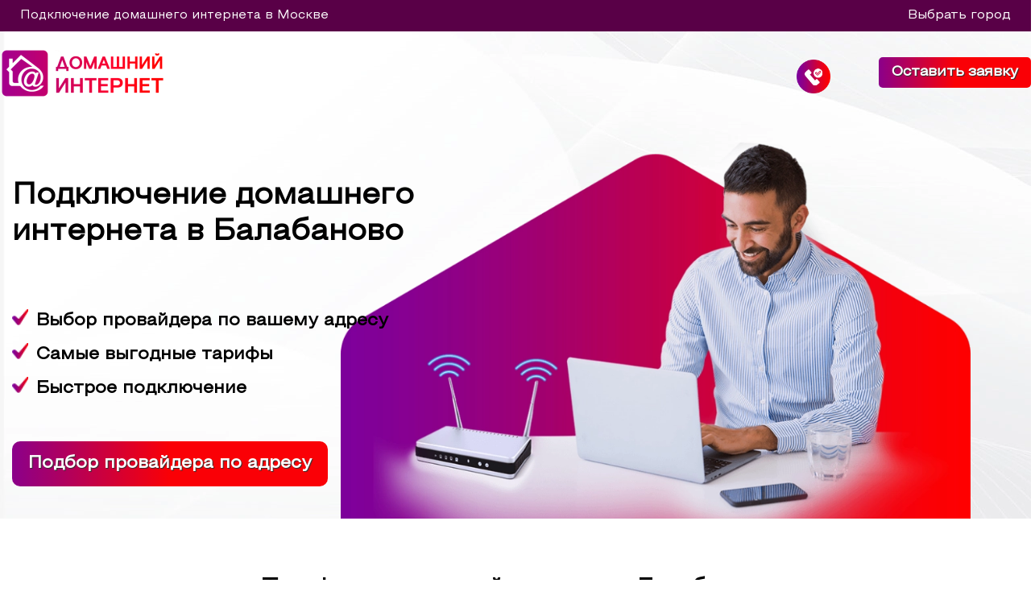

--- FILE ---
content_type: text/html; charset=UTF-8
request_url: https://balabanovo.domashnij-internet.ru/tarif-mts/ves-mts-adsl
body_size: 12497
content:
<!DOCTYPE html>
<head>
<meta charset="UTF-8">
	<title>Подключение домашний интернет Балабаново</title>
    <meta name="description" content="Подключение домашнего интернет в Балабаново"/>
    <meta property="og:locale" content="ru_RU" />
    <meta property="og:type" content="website" />
    <meta property="og:title" content="Подключение домашний интернет Балабаново" />
    <meta property="og:description" content="Подключение домашнего интернет в Балабаново" />
    <meta property="og:url" content="https://balabanovo.domashnij-internet.ru/tarif-mts/ves-mts-adsl" />
    <meta property="og:image" content="/image/logo-v2.webp">
    <meta name="viewport" content="width=device-width, minimum-scale=1, initial-scale=1">
    <link rel="canonical" href="https://balabanovo.domashnij-internet.ru/tarif-mts/ves-mts-adsl" />
    <link rel="stylesheet" href="/style.css">
    <link rel="icon" href="/image/favicon.png" type="image/png">

</head>

<body>
	<header>

      <div class="top-bar">
        <div class="container">
          <div class="top-bar__txt">Подключение домашнего интернета в Москве</div>
          <div class="top-bar__gorod"><a href="#" class="showgeo">Выбрать город</a></div>
        </div>
      </div>
      <div class="ban-bg-top">
      <div class="container header ">
        <div class="header__logo">
          <a href="/"><img class="none" src="/image/logo-v2.webp" alt="Домашний интернет МТС" /></a>
        </div>
        
<div class="header__phone">
    <!--
  <a href="tel:8 800 533 86 48" itemprop="telephone">
    <meta content="8 800 533 86 48" itemprop="telephone">8 800 533 86 48</a>
     -->
</div>
        
        <div class="header__knopka">
          <a class="but-mini eModal-1" href="">Оставить заявку</a>
        </div>
        </div>
        </div> 
	</header><main>
<!-- Банер !-->
<div class="container-full ban-bg">
   <div class="baner">
      <div class="grid-2 container">
         <div class="baner--1">
            <h1>Подключение домашнего интернета в Балабаново</h1>
            <ul>
               <li>Выбор провайдера по вашему адресу</li>
               <li>Самые выгодные тарифы</li>
               <li>Быстрое подключение</li>
            </ul>
            <a class="but eModal-1" href="">Подбор провайдера по адресу</a>
         </div>
         <div class="baner--2">
            <!-- Можно добавить интерактив !-->
         </div>
      </div>
   </div>
</div>
<!-- Услуги !-->
<div class="container center__h pad">
   <h2>Тарифы на домашний интернет в Балабаново</h2>
   <div class="grid-4 padt30">
      <div class="usluga eModal-1">
         <h3>Домашний интернет</h3>
         <div class="usluga__icon ">
            <img src="/image/wifi-router-dom.webp" alt="wifi-router">
         </div>
         <p>Только интернет</p>
         <p class="usluga__price">от <b>420</b> руб</p>
      </div>
      <div class="usluga eModal-1">
         <h3>Интернет и ТВ</h3>
         <div class="usluga__icon">
            <img src="/image/wifi-router-dom.webp" alt="wifi-router">
            <img src="/image/smart-tv.webp" alt="smart-tv">
         </div>
         <p>Домашний интернет и ТВ</p>
         <p class="usluga__price">от <b>500</b> руб</p>
      </div>
      <div class="usluga eModal-1">
         <h3>Интернет и телефон</h3>
         <div class="usluga__icon">
            <img src="/image/wifi-router-dom.webp" alt="wifi-router">
            <img src="/image/phone-call.webp" alt="phone-call">
         </div>
         <p>Один платеж за 2 услуги</p>
         <p class="usluga__price">от <b>560</b> руб</p>
      </div>
      <div class="usluga eModal-1">
         <h3>Тарифы 3 в 1</h3>
         <div class="usluga__icon">
            <img src="/image/wifi-router-dom.webp" alt="wifi-router">
            <img src="/image/smart-tv.webp" alt="smart-tv">
            <img src="/image/phone-call.webp" alt="phone-call">
         </div>
         <p>Все нужное в одом тарифе</p>
         <p class="usluga__price">от <b>650</b> руб</p>
      </div>
   </div>
</div>
<!-- Описание !-->
<div class="container-full info__bg">
   <div class="container grid-a2">
      <div class="image-container">
         <img src="/image/dom-internet.webp" alt="Домашний интернет" class="hover-effect">
      </div>
      <div class="info">
         <h2 class="center">Домашний интернет Балабаново</h2>
         <p>Ищете идеальный тарифный план для домашнего интернета? Предлагаем удобный и надежный инструмент для выбора лучшего провайдера и тарифа, которые подойдут именно вам.</p>
         <p>Наша цель - сделать этот выбор легким и информативным. На портале вы найдете подробное сравнение провайдеров домашнего интернета в вашем регионе, с учетом скорости, тарифов и дополнительных возможностей.</p>
         <p>Просто введите свой адрес и получите список доступных провайдеров в вашем районе. Сравните тарифы, ознакомьтесь с отзывами других пользователей и выберите оптимальное предложение.</p>
         <p>Мы предлагаем вам профессиональную помощь наших менеджеров. Оставьте заявку на сайте, и наш специалист:</p>
         <ul>
            <li>Поможет разобраться в технических аспектах подключения.</li>
            <li>Подберет тариф, исходя из ваших потребностей и бюджета.</li>
            <li>Организует удобное время для установки.</li>
            <li>Мы являемся партнерами ведущих интернет-провайдеров, поэтому можем предоставить вам эксклюзивные предложения и бонусы.</li>
         </ul>
         <p>Сделайте правильный выбор с нами и наслаждайтесь быстрым и надежным интернетом для вашего дома!</p>
      </div>
   </div>
</div>
<!-- Провайдеры !-->
<div class="container-full pad provi">
   <div class="container">
      <h2>Выберите провайдера в Балабаново</h2>
      <ul class="tabs">
         <li class="tab activ" data-tab="mts"><img src="/image/mts_ico.webp" alt="mts">МТС</li>
         <li class="tab" data-tab="megafon"><img src="/image/mega_ico.webp" alt="megafon">Мегафон</li>
         <li class="tab" data-tab="beeline"><img src="/image/bee_ico.webp" alt="beeline">Билайн</li>
      </ul>
      <div class="tab-content activ" id="mts">
         <h3>Домашний интернет МТС Балабаново</h3>
         <p>








<div class="grid-tar">
    











    


<div class="tariff_block " id="tariff1">
<div class="mts_start">
 <div class="tariff_title">

<div class="mts_grid2" style="padding: 0;">
    
<div class="mts_tarif">    
МТС Дома Отлично<span style="font-size: 12px;text-align: right;align-self: end;color: #424242;">  </span>   </div>

 </div> 

 
 
 </div>

    <div class="mts_row"> 
        <div class="mts_icon"> 
        <img src="/image/internet_mts.svg">
        </div>
        <div class="mts_result"> 
            <div id="currentSpeed1">Скорость <b>100</b> Мбит/с</div>
            <div class="mts_title">Безлимитный интернет</div>
        </div>
    </div>


    <div class="mts_row"> 
        <div class="mts_icon"> 
        <img src="/image/speed_icon-2.webp">
        </div>
        
        <div class="mts_result"> 
        <p style="padding-bottom: 7px;">Выберите увеличение <strong>скорости</strong></p>
        <div class="mts_op_speed">
            
                                            <div class="mts_item">
                    <div class="optionDiv" id="tariff1" data-price="50" data-speed="200">
                        <div class="mts_speed_item">200 <span class="mts_speed_span">Мб</span></div>
                    </div>
                    <div class="mts_tooltip">
                        <ul class="popul">
                            <li>Увеличение скорости до <b>200</b> Мбит/с</li>
                            <li>Доп. стоимость - 50 руб.</li>
                        </ul>
                    </div>
                </div>
                                
                  
                <div class="mts_item">
                    <div class="optionDiv" id="tariff1" data-price="150" data-speed="500">
                        <div class="mts_speed_item">500 <span class="mts_speed_span">Мб</span></div>
                    </div>
                    <div class="mts_tooltip">
                        <ul class="popul">
                            <li>Увеличение скорости до <b>500</b> Мбит/с</li>
                            <li>Доп. стоимость - 150 руб.</li>
                        </ul>
                    </div>
                </div>
                                
                                <div class="mts_item">
                    <div class="optionDiv" id="tariff1" data-price="250" data-speed="1000">
                        <div class="mts_speed_item">1 <span class="mts_speed_span">Гб</span></div>
                    </div>
                    <div class="mts_tooltip">
                        <ul class="popul">
                            <li>Увеличение скорости до <b>1</b> Гбит/с</li>
                            <li>Доп. стоимость - 250 руб.</li>
                        </ul>
                    </div>
                </div>
                            

                                        
                                        
                                            
                                        
        </div>
        </div>
    </div>


    <div class="mts_row"> 
        <div class="mts_icon"> 
        <img src="/image/tv_ivon_mts.svg">
        </div>
        <div class="mts_result">
            Каналов: <strong>230</strong> (HD: 89 | UHD: 4)
            <div class="mts_title">Телевидение</div>
        </div>
    </div>


    <div class="mts_row"> 
        <div class="mts_icon"> 
        <img src="/image/mobil.svg">
        </div>
        <div class="mts_result">

            <b>Безлимит</b>
    
           
                      |<b> 800</b>   минут |
                      
           
            <b>100</b> СМС         <div class="mts_title">Мобильная связь</div>
        </div>

    </div>



</div> <!-- конец 1 блока -->
<div class="mts_mid" >
    <div class="mts_op">
                <div class="mts_item"><img src="/image/icon_rout_mts.webp">
        <div class="mts_tooltip">
            <ul class="popul">
                
                          <b>Wi-Fi роутеры</b> </br>
             <li>Покупка - <b>4300</b> руб.</li>
                
             
                          
                          <li>Рассрочка - <b>400</b> руб. на 12 мес.</li>
                          
                          
                          <li>Рассрочка - <b>149</b> руб. на 36 мес.</li>
                          
             
                           <b>ONT-роутер</b> </br>
             <li>Покупка - <b>5400</b> руб.</li>
                
             
             
                          <li>Рассрочка - <b>450</b> руб. на 12 мес.</li>
                          
             
                         
             

             
             
             
                          
             Подключение 500 ₽ </br>
                          

                          
             
                         
             
            </ul>
        </div>
        </div>
                        <div class="mts_item"><img src="/image/icon_tv_mts.webp">
        <div class="mts_tooltip">
            <ul class="popul">
                
                          
             
                          <li>Приставка - рассрочка <b>350</b> руб/мес. на 12 мес.</li>
                                       <li>Приставка - рассрочка <b>149</b> руб/мес. на 36 мес.</li>
                          
             
                          <li>Покупка ТВ приставки за <b>3500</b> руб.</li>
                          
                          
            </ul>
        </div>
        </div>
                
                    <div class="mts_item"><img src="/image/icon_femely_mts.webp">
        <div class="mts_tooltip">
          <p><b>Пригласите до 5 человек в один тариф.</b></p>
            <ul class="popul">
         <li>У каждого участника 25 ГБ, 500 минут, 100 SMS.</li>
         <li>Первый — без доплат, остальные оплачиваются отдельно.</li>
         <li>Платите вы, для близких — без доплат</li>
         <li>Ежемесячная плата за каждого участника 150р/мес.</li>
         </ul>
        </div>
        </div>
                
                <div class="mts_item"><img src="/image/kion_mts.svg">
        <div class="mts_tooltip">
        <p>Онлайн-кинотеатр <b>KION</b></p>
        
                </div>
        </div>
                
                <div class="mts_item"><img src="/image/bezlim.webp">
        <div class="mts_tooltip">
        <p>Мобильный безлимит с возможность раздачи трафика без доплат</p>
        </div>
        </div>
                
                

        
                
        
        
        
        
                <div class="mts_item"><img src="/image/social.webp">       
        <div class="mts_tooltip">
            <ul class="popul">
                  
        
                <li>Безлимитные мессенджеры</li>
        <li>Безлимитные социальные сети</li>
           </ul>
        </div>
        </div>
                
        
                
        
                <div class="mts_item"><img src="/image/ico-akc.webp">
        <div class="mts_tooltip">
        <p>"В Новый год с выгодой" - скидка на тариф</p>
        </div>
        </div>
                
       
                
        

    </div>
</div> <!-- конец 2 блока -->

<div class="mts_end" >






<div class="mts_grid2">
 
<div class="tariff_sale"><b><span id="priceDisplayBase_1">900</span></b> ₽/мес</div>


<div class="mts_skidka">Цена после 12 мес.</div>

</div>

<div class="mts_solo">
<div class="tariff_price">
    <b>
        <span id="priceDisplaySkidka_1">
            450        </span>
    </b> ₽/мес
</div>
</div>





<button class="tariff_button eModal-1" data-tariff-name='МТС Дома Отлично цена 900 ₽ - промо 450 ₽'>Подключить</button>

</div> <!-- конец 3 блока -->


</div>   
    
   
  



















    


<div class="tariff_block " id="tariff2">
<div class="mts_start">
 <div class="tariff_title">

<div class="mts_grid2" style="padding: 0;">
    
<div class="mts_tarif">    
МТС Дома Супер <span style="font-size: 12px;text-align: right;align-self: end;color: #424242;">  </span>   </div>

 </div> 

 
 
 </div>

    <div class="mts_row"> 
        <div class="mts_icon"> 
        <img src="/image/internet_mts.svg">
        </div>
        <div class="mts_result"> 
            <div id="currentSpeed2">Скорость <b>100</b> Мбит/с</div>
            <div class="mts_title">Безлимитный интернет</div>
        </div>
    </div>


    <div class="mts_row"> 
        <div class="mts_icon"> 
        <img src="/image/speed_icon-2.webp">
        </div>
        
        <div class="mts_result"> 
        <p style="padding-bottom: 7px;">Выберите увеличение <strong>скорости</strong></p>
        <div class="mts_op_speed">
            
                                            <div class="mts_item">
                    <div class="optionDiv" id="tariff2" data-price="50" data-speed="200">
                        <div class="mts_speed_item">200 <span class="mts_speed_span">Мб</span></div>
                    </div>
                    <div class="mts_tooltip">
                        <ul class="popul">
                            <li>Увеличение скорости до <b>200</b> Мбит/с</li>
                            <li>Доп. стоимость - 50 руб.</li>
                        </ul>
                    </div>
                </div>
                                
                  
                <div class="mts_item">
                    <div class="optionDiv" id="tariff2" data-price="150" data-speed="500">
                        <div class="mts_speed_item">500 <span class="mts_speed_span">Мб</span></div>
                    </div>
                    <div class="mts_tooltip">
                        <ul class="popul">
                            <li>Увеличение скорости до <b>500</b> Мбит/с</li>
                            <li>Доп. стоимость - 150 руб.</li>
                        </ul>
                    </div>
                </div>
                                
                                <div class="mts_item">
                    <div class="optionDiv" id="tariff2" data-price="250" data-speed="1000">
                        <div class="mts_speed_item">1 <span class="mts_speed_span">Гб</span></div>
                    </div>
                    <div class="mts_tooltip">
                        <ul class="popul">
                            <li>Увеличение скорости до <b>1</b> Гбит/с</li>
                            <li>Доп. стоимость - 250 руб.</li>
                        </ul>
                    </div>
                </div>
                            

                                        
                                        
                                            
                                        
        </div>
        </div>
    </div>


    <div class="mts_row"> 
        <div class="mts_icon"> 
        <img src="/image/tv_ivon_mts.svg">
        </div>
        <div class="mts_result">
            Каналов: <strong>222</strong> (HD: 80 | UHD: 4)
            <div class="mts_title">Телевидение</div>
        </div>
    </div>


    <div class="mts_row"> 
        <div class="mts_icon"> 
        <img src="/image/mobil.svg">
        </div>
        <div class="mts_result">

            <b>много ГБ</b>    
           
                      |<b> много минут</b>  |
                      
           
            <b>50</b> СМС         <div class="mts_title">Мобильная связь</div>
        </div>

    </div>



</div> <!-- конец 1 блока -->
<div class="mts_mid" >
    <div class="mts_op">
                <div class="mts_item"><img src="/image/icon_rout_mts.webp">
        <div class="mts_tooltip">
            <ul class="popul">
                
                          <b>Wi-Fi роутеры</b> </br>
             <li>Покупка - <b>4300</b> руб.</li>
                
             
                          
                          
                          
                          
             
                           <b>ONT-роутер</b> </br>
             <li>Покупка - <b>5400</b> руб.</li>
                
             
             
                          <li>Рассрочка - <b>450</b> руб. на 12 мес.</li>
                          
             
                         
             

             
             
             
                          
             Подключение 500 ₽ </br>
                          

                          
             
                         
             
            </ul>
        </div>
        </div>
                        <div class="mts_item"><img src="/image/icon_tv_mts.webp">
        <div class="mts_tooltip">
            <ul class="popul">
                
                          
             
                          <li>Приставка - рассрочка <b>350</b> руб/мес. на 12 мес.</li>
                                       <li>Приставка - рассрочка <b>149</b> руб/мес. на 36 мес.</li>
                          
             
                          <li>Покупка ТВ приставки за <b>3500</b> руб.</li>
                          
                          
            </ul>
        </div>
        </div>
                
                    <div class="mts_item"><img src="/image/icon_femely_mts.webp">
        <div class="mts_tooltip">
          <p><b>Пригласите до 5 человек в один тариф.</b></p>
            <ul class="popul">
         <li>У каждого участника 25 ГБ, 500 минут, 100 SMS.</li>
         <li>Первый — без доплат, остальные оплачиваются отдельно.</li>
         <li>Платите вы, для близких — без доплат</li>
         <li>Ежемесячная плата за каждого участника 150р/мес.</li>
         </ul>
        </div>
        </div>
                
                <div class="mts_item"><img src="/image/kion_mts.svg">
        <div class="mts_tooltip">
        <p>Онлайн-кинотеатр <b>KION</b></p>
        
                </div>
        </div>
                
                
                

        
                
        
        
        
        
                <div class="mts_item"><img src="/image/social.webp">       
        <div class="mts_tooltip">
            <ul class="popul">
                  
        
                <li>Безлимитные мессенджеры</li>
        <li>Безлимитные социальные сети</li>
           </ul>
        </div>
        </div>
                
        
                
        
                <div class="mts_item"><img src="/image/ico-akc.webp">
        <div class="mts_tooltip">
        <p>"В Новый год с выгодой" - скидка на тариф</p>
        </div>
        </div>
                
       
                
        

    </div>
</div> <!-- конец 2 блока -->

<div class="mts_end" >






<div class="mts_grid2">
 
<div class="tariff_sale"><b><span id="priceDisplayBase_2">1000</span></b> ₽/мес</div>


<div class="mts_skidka">Цена после 12 мес.</div>

</div>

<div class="mts_solo">
<div class="tariff_price">
    <b>
        <span id="priceDisplaySkidka_2">
            500        </span>
    </b> ₽/мес
</div>
</div>





<button class="tariff_button eModal-1" data-tariff-name='МТС Дома Супер  цена 1000 ₽ - промо 500 ₽'>Подключить</button>

</div> <!-- конец 3 блока -->


</div>   
    
   
  



















    


<div class="tariff_block " id="tariff3">
<div class="mts_start">
 <div class="tariff_title">

<div class="mts_grid2" style="padding: 0;">
    
<div class="mts_tarif">    
РИИЛ Плюс<span style="font-size: 12px;text-align: right;align-self: end;color: #424242;">  </span>   </div>

 </div> 

 
 
 </div>

    <div class="mts_row"> 
        <div class="mts_icon"> 
        <img src="/image/internet_mts.svg">
        </div>
        <div class="mts_result"> 
            <div id="currentSpeed3">Скорость <b>500</b> Мбит/с</div>
            <div class="mts_title">Безлимитный интернет</div>
        </div>
    </div>


    <div class="mts_row"> 
        <div class="mts_icon"> 
        <img src="/image/speed_icon-2.webp">
        </div>
        
        <div class="mts_result"> 
        <p style="padding-bottom: 7px;">Выберите увеличение <strong>скорости</strong></p>
        <div class="mts_op_speed">
            
                                            
                                
                                <div class="mts_item">
                    <div class="optionDiv" id="tariff3" data-price="250" data-speed="1000">
                        <div class="mts_speed_item">1 <span class="mts_speed_span">Гб</span></div>
                    </div>
                    <div class="mts_tooltip">
                        <ul class="popul">
                            <li>Увеличение скорости до <b>1</b> Гбит/с</li>
                            <li>Доп. стоимость - 250 руб.</li>
                        </ul>
                    </div>
                </div>
                            

                                        
                                        
                                            
                                        
        </div>
        </div>
    </div>




    <div class="mts_row"> 
        <div class="mts_icon"> 
        <img src="/image/mobil.svg">
        </div>
        <div class="mts_result">

            <b>Безлимит</b>
    
           
                      |<b> 50</b>   минут |
                      
           
            <b>10</b> СМС         <div class="mts_title">Мобильная связь</div>
        </div>

    </div>



</div> <!-- конец 1 блока -->
<div class="mts_mid" >
    <div class="mts_op">
                <div class="mts_item"><img src="/image/icon_rout_mts.webp">
        <div class="mts_tooltip">
            <ul class="popul">
                
                          <b>Wi-Fi роутеры</b> </br>
             <li>Покупка - <b>4300</b> руб.</li>
                
             
                          
                          <li>Рассрочка - <b>400</b> руб. на 12 мес.</li>
                          
                          
                          <li>Рассрочка - <b>149</b> руб. на 36 мес.</li>
                          
             
                 
             
             
                          
             
                         
             

             
             
             
                          
             Подключение 500 ₽ </br>
                          

                          
             
                         
             
            </ul>
        </div>
        </div>
                        
                    <div class="mts_item"><img src="/image/icon_femely_mts.webp">
        <div class="mts_tooltip">
          <p><b>Пригласите до 5 человек в один тариф.</b></p>
            <ul class="popul">
         <li>У каждого участника 25 ГБ, 500 минут, 100 SMS.</li>
         <li>Первый — без доплат, остальные оплачиваются отдельно.</li>
         <li>Платите вы, для близких — без доплат</li>
         <li>Ежемесячная плата за каждого участника 150р/мес.</li>
         </ul>
        </div>
        </div>
                
                <div class="mts_item"><img src="/image/kion_mts.svg">
        <div class="mts_tooltip">
        <p>Онлайн-кинотеатр <b>KION</b></p>
        
                </div>
        </div>
                
                <div class="mts_item"><img src="/image/bezlim.webp">
        <div class="mts_tooltip">
        <p>Мобильный безлимит с возможность раздачи трафика без доплат</p>
        </div>
        </div>
                
                <div class="mts_item"><img src="/image/urent.webp">
        <div class="mts_tooltip">
        <p>Бесплатный старт - на cамокаты и велосипеды МТС Юрент</p>
        </div>
        </div>
                

        
                
        
        
        
        
                <div class="mts_item"><img src="/image/social.webp">       
        <div class="mts_tooltip">
            <ul class="popul">
                        <li>Безлимитные мессенджеры</li>
        <li>Безлимитные социальные сети</li>
           </ul>
        </div>
        </div>
                
        
                
        
                
       
                
        

    </div>
</div> <!-- конец 2 блока -->

<div class="mts_end" >







<div class="mts_solo">
<div class="tariff_price"><b><span id="priceDisplayBase_3">780</span></b> ₽/мес</div>
</div>




<button class="tariff_button eModal-1" data-tariff-name='РИИЛ Плюс цена 780 ₽ - промо  ₽'>Подключить</button>

</div> <!-- конец 3 блока -->


</div>   
    
   
  



















    


<div class="tariff_block " id="tariff4">
<div class="mts_start">
 <div class="tariff_title">

<div class="mts_grid2" style="padding: 0;">
    
<div class="mts_tarif">    
МТС Дома Хорошо <span style="font-size: 12px;text-align: right;align-self: end;color: #424242;">  </span>   </div>

 </div> 

 
 
 </div>

    <div class="mts_row"> 
        <div class="mts_icon"> 
        <img src="/image/internet_mts.svg">
        </div>
        <div class="mts_result"> 
            <div id="currentSpeed4">Скорость <b>100</b> Мбит/с</div>
            <div class="mts_title">Безлимитный интернет</div>
        </div>
    </div>


    <div class="mts_row"> 
        <div class="mts_icon"> 
        <img src="/image/speed_icon-2.webp">
        </div>
        
        <div class="mts_result"> 
        <p style="padding-bottom: 7px;">Выберите увеличение <strong>скорости</strong></p>
        <div class="mts_op_speed">
            
                                            <div class="mts_item">
                    <div class="optionDiv" id="tariff4" data-price="50" data-speed="200">
                        <div class="mts_speed_item">200 <span class="mts_speed_span">Мб</span></div>
                    </div>
                    <div class="mts_tooltip">
                        <ul class="popul">
                            <li>Увеличение скорости до <b>200</b> Мбит/с</li>
                            <li>Доп. стоимость - 50 руб.</li>
                        </ul>
                    </div>
                </div>
                                
                  
                <div class="mts_item">
                    <div class="optionDiv" id="tariff4" data-price="150" data-speed="500">
                        <div class="mts_speed_item">500 <span class="mts_speed_span">Мб</span></div>
                    </div>
                    <div class="mts_tooltip">
                        <ul class="popul">
                            <li>Увеличение скорости до <b>500</b> Мбит/с</li>
                            <li>Доп. стоимость - 150 руб.</li>
                        </ul>
                    </div>
                </div>
                                
                                <div class="mts_item">
                    <div class="optionDiv" id="tariff4" data-price="250" data-speed="1000">
                        <div class="mts_speed_item">1 <span class="mts_speed_span">Гб</span></div>
                    </div>
                    <div class="mts_tooltip">
                        <ul class="popul">
                            <li>Увеличение скорости до <b>1</b> Гбит/с</li>
                            <li>Доп. стоимость - 250 руб.</li>
                        </ul>
                    </div>
                </div>
                            

                                        
                                        
                                            
                                        
        </div>
        </div>
    </div>




    <div class="mts_row"> 
        <div class="mts_icon"> 
        <img src="/image/mobil.svg">
        </div>
        <div class="mts_result">

            <b>30</b> ГБ     
           
                      
           
                   <div class="mts_title">Мобильная связь</div>
        </div>

    </div>



</div> <!-- конец 1 блока -->
<div class="mts_mid" >
    <div class="mts_op">
                <div class="mts_item"><img src="/image/icon_rout_mts.webp">
        <div class="mts_tooltip">
            <ul class="popul">
                
                          <b>Wi-Fi роутеры</b> </br>
             <li>Покупка - <b>4300</b> руб.</li>
                
             
                          
                          
                          
                          
             
                           <b>ONT-роутер</b> </br>
             <li>Покупка - <b>5400</b> руб.</li>
                
             
             
                          <li>Рассрочка - <b>450</b> руб. на 12 мес.</li>
                          
             
                         
             

             
             
             
                          
             Подключение 500 ₽ </br>
                          

                          
             
                         
             
            </ul>
        </div>
        </div>
                        
                    
                <div class="mts_item"><img src="/image/kion_mts.svg">
        <div class="mts_tooltip">
        <p>Онлайн-кинотеатр <b>KION</b></p>
        
                </div>
        </div>
                
                
                

        
                
        
        
        
        
                <div class="mts_item"><img src="/image/social.webp">       
        <div class="mts_tooltip">
            <ul class="popul">
                  
        
                <li>Безлимитные мессенджеры</li>
        <li>Безлимитные социальные сети</li>
           </ul>
        </div>
        </div>
                
        
                
        
                
       
                
        

    </div>
</div> <!-- конец 2 блока -->

<div class="mts_end" >







<div class="mts_solo">
<div class="tariff_price"><b><span id="priceDisplayBase_4">650</span></b> ₽/мес</div>
</div>




<button class="tariff_button eModal-1" data-tariff-name='МТС Дома Хорошо  цена 650 ₽ - промо  ₽'>Подключить</button>

</div> <!-- конец 3 блока -->


</div>   
    
   
  









</div>
</p>
      </div>
       <div class="tab-content" id="megafon">
         <h3>Домашний интернет Мегафон Балабаново</h3>
         <p> <div class="grid-tar-3"> 






<div class="colum">


<div class="tar_start">
 <div class="tar_name">МегаТариф</div>

  <div class="tar_row">
    <div class="tar_icon"><img src="/image/speed.webp"></div>
        <div class="tar_result"> 
            <span class="big">100</span> Мбит/с
            <div class="tar_pod">Безлимитный интернет</div>
        </div>
  </div>
  
    <div class="tar_row">
    <div class="tar_icon"><img src="/image/tv.webp"></div>
        <div class="tar_result"> 
             Каналов: более <b>Wink 120+</b></span>
            <div class="tar_pod">Телевидение</div>
        </div>
  </div>
  
 
    <div class="tar_row">
    <div class="tar_icon"><img src="/image/telfon.webp"></div>
        <div class="tar_result"> 
         <b>40</b> ГБ /
         <b>700</b> Мин.
                 <div class="tar_pod">Мобильная связь</div>
        </div>
  </div>
  </div>

<div class="tar_r">
<div class="tar_mid">


<div class="tar_op">
        <div class="tar_item">
    <div class="tar_item_img"><img src="/image/icon-wireless-router.webp"></div>
        <span class="pops">
    <div class="tar_usl">
            Роутер: 170 руб./мес.<br>
            Роутер ONT: 170 руб./мес.<br>
        В рассрочку на 36 мес.
    </div>
        </span>
    </div>
            <div class="tar_item">
    <div class="tar_item_img"><img src="/image/icon-tv.webp"></div>
     
        <span class="pops">
    <div class="tar_usl">
    ТВ приставка: 230 руб./мес.<br>
        Приставка Wink: 170 руб./мес.<br>
        </div>  
        </span>
    </div>
        
    
        <div class="tar_item">
    <div class="tar_item_img"><img src="/image/icon-dual-sim.webp"></div>
        <span class="pops">
    <div class="tar_usl">
        Доп. симкарта 150 руб.
    </div>
        </span>
    </div>
        


    
    

    
    
    
</div>

</div>
</div>


<div class="tar_end">
   
     <div class="tar_tp"> 
    <div class="tar_promo">
       Цена без скидки
      </div>
      <div class="tar_sale">   
        <skidon>850</skidon> Руб/мес
      </div>
    </div>
    <div class="tar_tp_skidka">Скидка на 2 мес.</div>
<div class="tar_price"><span class="big_price">425</span> Руб/мес</div>    


 

	
<a href="#pop" class="eModal-1 tar_but t_rt" data-tariff-name='МегаТариф цена 850 ₽ - промо 425 ₽'>Подключить</a>

</div>


</div>
   
    





<div class="colum">


<div class="tar_start">
 <div class="tar_name">Минимум</div>

  <div class="tar_row">
    <div class="tar_icon"><img src="/image/speed.webp"></div>
        <div class="tar_result"> 
            <span class="big">100</span> Мбит/с
            <div class="tar_pod">Безлимитный интернет</div>
        </div>
  </div>
  
    <div class="tar_row">
    <div class="tar_icon"><img src="/image/tv.webp"></div>
        <div class="tar_result"> 
             Каналов: более <b>Wink 120+</b></span>
            <div class="tar_pod">Телевидение</div>
        </div>
  </div>
  
 
    <div class="tar_row">
    <div class="tar_icon"><img src="/image/telfon.webp"></div>
        <div class="tar_result"> 
         <b>7</b> ГБ /
         <b>300</b> Мин.
                 <div class="tar_pod">Мобильная связь</div>
        </div>
  </div>
  </div>

<div class="tar_r">
<div class="tar_mid">


<div class="tar_op">
        <div class="tar_item">
    <div class="tar_item_img"><img src="/image/icon-wireless-router.webp"></div>
        <span class="pops">
    <div class="tar_usl">
            Роутер: 170 руб./мес.<br>
            Роутер ONT: 170 руб./мес.<br>
        В рассрочку на 36 мес.
    </div>
        </span>
    </div>
            <div class="tar_item">
    <div class="tar_item_img"><img src="/image/icon-tv.webp"></div>
     
        <span class="pops">
    <div class="tar_usl">
    ТВ приставка: 230 руб./мес.<br>
        Приставка Wink: 170 руб./мес.<br>
        </div>  
        </span>
    </div>
        
    
        <div class="tar_item">
    <div class="tar_item_img"><img src="/image/icon-dual-sim.webp"></div>
        <span class="pops">
    <div class="tar_usl">
        Доп. симкарта 150 руб.
    </div>
        </span>
    </div>
        


    
    

    
    
    
</div>

</div>
</div>


<div class="tar_end">
   
     <div class="tar_tp"> 
    <div class="tar_promo">
       Цена без скидки
      </div>
      <div class="tar_sale">   
        <skidon>790</skidon> Руб/мес
      </div>
    </div>
    <div class="tar_tp_skidka">Скидка на 2 мес.</div>
<div class="tar_price"><span class="big_price">445</span> Руб/мес</div>    


 

	
<a href="#pop" class="eModal-1 tar_but t_rt" data-tariff-name='Минимум цена 790 ₽ - промо 445 ₽'>Подключить</a>

</div>


</div>
   
    





<div class="colum">


<div class="tar_start">
 <div class="tar_name">Максимум</div>

  <div class="tar_row">
    <div class="tar_icon"><img src="/image/speed.webp"></div>
        <div class="tar_result"> 
            <span class="big">100</span> Мбит/с
            <div class="tar_pod">Безлимитный интернет</div>
        </div>
  </div>
  
    <div class="tar_row">
    <div class="tar_icon"><img src="/image/tv.webp"></div>
        <div class="tar_result"> 
             Каналов: более <b>Wink 120+</b></span>
            <div class="tar_pod">Телевидение</div>
        </div>
  </div>
  
 
    <div class="tar_row">
    <div class="tar_icon"><img src="/image/telfon.webp"></div>
        <div class="tar_result"> 
         <b>45</b> ГБ /
         <b>900</b> Мин.
                  до <b>1</b>
                 <div class="tar_pod">Мобильная связь</div>
        </div>
  </div>
  </div>

<div class="tar_r">
<div class="tar_mid">


<div class="tar_op">
        <div class="tar_item">
    <div class="tar_item_img"><img src="/image/icon-wireless-router.webp"></div>
        <span class="pops">
    <div class="tar_usl">
            Роутер: 170 руб./мес.<br>
            Роутер ONT: 170 руб./мес.<br>
        В рассрочку на 36 мес.
    </div>
        </span>
    </div>
            <div class="tar_item">
    <div class="tar_item_img"><img src="/image/icon-tv.webp"></div>
     
        <span class="pops">
    <div class="tar_usl">
    ТВ приставка: 230 руб./мес.<br>
        Приставка Wink: 170 руб./мес.<br>
        </div>  
        </span>
    </div>
        
    
        <div class="tar_item">
    <div class="tar_item_img"><img src="/image/icon-dual-sim.webp"></div>
        <span class="pops">
    <div class="tar_usl">
       
      Бесплатно <b>1</b> сим.<br>
      Доп. симкарта 150 руб.
    </div>
        </span>
    </div>
        


    
    

    
    
    
</div>

</div>
</div>


<div class="tar_end">
   
     <div class="tar_tp"> 
    <div class="tar_promo">
       Цена без скидки
      </div>
      <div class="tar_sale">   
        <skidon>950</skidon> Руб/мес
      </div>
    </div>
    <div class="tar_tp_skidka">Скидка на 12 мес.</div>
<div class="tar_price"><span class="big_price">475</span> Руб/мес</div>    


 

	
<a href="#pop" class="eModal-1 tar_but t_rt" data-tariff-name='Максимум цена 950 ₽ - промо 475 ₽'>Подключить</a>

</div>


</div>
   
    





<div class="colum">


<div class="tar_start">
 <div class="tar_name">Минимум Плюс</div>

  <div class="tar_row">
    <div class="tar_icon"><img src="/image/speed.webp"></div>
        <div class="tar_result"> 
            <span class="big">100</span> Мбит/с
            <div class="tar_pod">Безлимитный интернет</div>
        </div>
  </div>
  
    <div class="tar_row">
    <div class="tar_icon"><img src="/image/tv.webp"></div>
        <div class="tar_result"> 
             Каналов: более <b>Wink 120+</b></span>
            <div class="tar_pod">Телевидение</div>
        </div>
  </div>
  
 
    <div class="tar_row">
    <div class="tar_icon"><img src="/image/telfon.webp"></div>
        <div class="tar_result"> 
         <b>25</b> ГБ /
         <b>300</b> Мин.
                 <div class="tar_pod">Мобильная связь</div>
        </div>
  </div>
  </div>

<div class="tar_r">
<div class="tar_mid">


<div class="tar_op">
        <div class="tar_item">
    <div class="tar_item_img"><img src="/image/icon-wireless-router.webp"></div>
        <span class="pops">
    <div class="tar_usl">
            Роутер: 170 руб./мес.<br>
            Роутер ONT: 170 руб./мес.<br>
        В рассрочку на 36 мес.
    </div>
        </span>
    </div>
            <div class="tar_item">
    <div class="tar_item_img"><img src="/image/icon-tv.webp"></div>
     
        <span class="pops">
    <div class="tar_usl">
    ТВ приставка: 230 руб./мес.<br>
        Приставка Wink: 170 руб./мес.<br>
        </div>  
        </span>
    </div>
        
    
        <div class="tar_item">
    <div class="tar_item_img"><img src="/image/icon-dual-sim.webp"></div>
        <span class="pops">
    <div class="tar_usl">
        Доп. симкарта 150 руб.
    </div>
        </span>
    </div>
        


    
    

    
    
    
</div>

</div>
</div>


<div class="tar_end">
   
     <div class="tar_tp"> 
    <div class="tar_promo">
       Цена без скидки
      </div>
      <div class="tar_sale">   
        <skidon>900</skidon> Руб/мес
      </div>
    </div>
    <div class="tar_tp_skidka">Скидка на 2 мес.</div>
<div class="tar_price"><span class="big_price">500</span> Руб/мес</div>    


 

	
<a href="#pop" class="eModal-1 tar_but t_rt" data-tariff-name='Минимум Плюс цена 900 ₽ - промо 500 ₽'>Подключить</a>

</div>


</div>
   
    





<div class="colum">


<div class="tar_start">
 <div class="tar_name">VIP</div>

  <div class="tar_row">
    <div class="tar_icon"><img src="/image/speed.webp"></div>
        <div class="tar_result"> 
            <span class="big">100</span> Мбит/с
            <div class="tar_pod">Безлимитный интернет</div>
        </div>
  </div>
  
    <div class="tar_row">
    <div class="tar_icon"><img src="/image/tv.webp"></div>
        <div class="tar_result"> 
             Каналов: более <b>Wink 120+</b></span>
            <div class="tar_pod">Телевидение</div>
        </div>
  </div>
  
 
    <div class="tar_row">
    <div class="tar_icon"><img src="/image/telfon.webp"></div>
        <div class="tar_result"> 
         <b>50</b> ГБ /
         <b>1500</b> Мин.
                  до <b>2</b>
                 <div class="tar_pod">Мобильная связь</div>
        </div>
  </div>
  </div>

<div class="tar_r">
<div class="tar_mid">


<div class="tar_op">
        <div class="tar_item">
    <div class="tar_item_img"><img src="/image/icon-wireless-router.webp"></div>
        <span class="pops">
    <div class="tar_usl">
            Роутер: 170 руб./мес.<br>
            Роутер ONT: 170 руб./мес.<br>
        В рассрочку на 36 мес.
    </div>
        </span>
    </div>
            <div class="tar_item">
    <div class="tar_item_img"><img src="/image/icon-tv.webp"></div>
     
        <span class="pops">
    <div class="tar_usl">
    ТВ приставка: 230 руб./мес.<br>
        Приставка Wink: 170 руб./мес.<br>
        </div>  
        </span>
    </div>
        
    
        <div class="tar_item">
    <div class="tar_item_img"><img src="/image/icon-dual-sim.webp"></div>
        <span class="pops">
    <div class="tar_usl">
       
      Бесплатно <b>2</b> сим.<br>
      Доп. симкарта 150 руб.
    </div>
        </span>
    </div>
        


    
    

    
    
    
</div>

</div>
</div>


<div class="tar_end">
   
     <div class="tar_tp"> 
    <div class="tar_promo">
       Цена без скидки
      </div>
      <div class="tar_sale">   
        <skidon>1000</skidon> Руб/мес
      </div>
    </div>
    <div class="tar_tp_skidka">Скидка на 12 мес.</div>
<div class="tar_price"><span class="big_price">500</span> Руб/мес</div>    


 

	
<a href="#pop" class="eModal-1 tar_but t_rt" data-tariff-name='VIP цена 1000 ₽ - промо 500 ₽'>Подключить</a>

</div>


</div>
   
    




<div class="colum promo">

<div class="tar_start">
    <div class="promo-sale">Выгодный тариф!</div>
    
 <div class="tar_name">Интернет</div>

  <div class="tar_row">
    <div class="tar_icon"><img src="/image/speed.webp"></div>
        <div class="tar_result"> 
            <span class="big">100</span> Мбит/с
            <div class="tar_pod">Безлимитный интернет </div>
        </div>
  </div>
  
    <div class="tar_row">
    <div class="tar_icon"><img src="/image/tv.webp"></div>
        <div class="tar_result"> 
             Каналов: более <b>Wink 120+</b></span>
            <div class="tar_pod">Телевидение</div>
        </div>
  </div>
  
 
    <div class="tar_row">
    <div class="tar_icon"><img src="/image/telfon.webp"></div>
        <div class="tar_result"> 
         <b>40</b> ГБ /
         <b>200</b> Мин.
                 <div class="tar_pod">Мобильная связь</div>
        </div>
  </div>
  </div>

<div class="tar_r">
<div class="tar_mid">


<div class="tar_op">
        <div class="tar_item">
    <div class="tar_item_img"><img src="/image/icon-wireless-router.webp"></div>
        <span class="pops">
    <div class="tar_usl">
            Роутер: 170 руб./мес.<br>
            Роутер ONT: 170 руб./мес.<br>
        В рассрочку на 36 мес.
    </div>
        </span>
    </div>
            <div class="tar_item">
    <div class="tar_item_img"><img src="/image/icon-tv.webp"></div>
     
        <span class="pops">
    <div class="tar_usl">
    ТВ приставка: 230 руб./мес.<br>
        Приставка Wink: 170 руб./мес.<br>
        </div>  
        </span>
    </div>
        
    
        


    
    
        
    
    
</div>

</div>
</div>


<div class="tar_end">
   
     <div class="tar_tp"> 
    <div class="tar_promo">
       Цена без скидки
      </div>
      <div class="tar_sale">   
        <skidon>930</skidon> Руб/мес
      </div>
    </div>
    <div class="tar_tp_skidka">Скидка на 2 мес.</div>
<div class="tar_price"><span class="big_price">515</span> Руб/мес</div>    


 

	
<a href="#pop" class="eModal-1 tar_but t_rt" data-tariff-name='Интернет цена 930 ₽ - промо 515 ₽'>Подключить</a>

</div>


</div>
   
    





<div class="colum">


<div class="tar_start">
 <div class="tar_name">Премиум</div>

  <div class="tar_row">
    <div class="tar_icon"><img src="/image/speed.webp"></div>
        <div class="tar_result"> 
            <span class="big">100</span> Мбит/с
            <div class="tar_pod">Безлимитный интернет</div>
        </div>
  </div>
  
    <div class="tar_row">
    <div class="tar_icon"><img src="/image/tv.webp"></div>
        <div class="tar_result"> 
             Каналов: более <b>Wink 120+</b></span>
            <div class="tar_pod">Телевидение</div>
        </div>
  </div>
  
 
    <div class="tar_row">
    <div class="tar_icon"><img src="/image/telfon.webp"></div>
        <div class="tar_result"> 
         <b>100</b> ГБ /
         <b>6000</b> Мин.
                  до <b>3</b>
                 <div class="tar_pod">Мобильная связь</div>
        </div>
  </div>
  </div>

<div class="tar_r">
<div class="tar_mid">


<div class="tar_op">
        <div class="tar_item">
    <div class="tar_item_img"><img src="/image/icon-wireless-router.webp"></div>
        <span class="pops">
    <div class="tar_usl">
            Роутер: 170 руб./мес.<br>
            Роутер ONT: 170 руб./мес.<br>
        В рассрочку на 36 мес.
    </div>
        </span>
    </div>
            <div class="tar_item">
    <div class="tar_item_img"><img src="/image/icon-tv.webp"></div>
     
        <span class="pops">
    <div class="tar_usl">
    ТВ приставка: 230 руб./мес.<br>
        Приставка Wink: 170 руб./мес.<br>
        </div>  
        </span>
    </div>
        
    
        <div class="tar_item">
    <div class="tar_item_img"><img src="/image/icon-dual-sim.webp"></div>
        <span class="pops">
    <div class="tar_usl">
       
      Бесплатно <b>3</b> сим.<br>
      Доп. симкарта 150 руб.
    </div>
        </span>
    </div>
        


    
    

    
    
    
</div>

</div>
</div>


<div class="tar_end">
   
     

<div class="tar_price"><span class="big_price">3000</span> Руб/мес</div>    

 

	
<a href="#pop" class="eModal-1 tar_but t_rt" data-tariff-name='Премиум цена 3000 ₽ - промо 0 ₽'>Подключить</a>

</div>


</div>
   
    

   </div>

</p>
      </div>
      <div class="tab-content" id="beeline">
         <h3>Домашний интернет Билайн</h3>
         <p>Тарифы на обновлении</p>
      </div>
   </div>
</div>
<!-- Приемущества !-->
<div class="container pad punkt_main">
   <h2>Как подключить домашний интернет в Балабаново?</h2>
   <div class="grid-3">
      <div class="punkt">
         <img src="/image/forma.webp" alt="forma">
         <h3>Заполните заявку</h3>
         <p>Укажите данные по какому адресу планируете подключить интернет или другие услуги.</p>
      </div>
      <div class="punkt-center">
         <div class="punkt-center__text">Форма быстрой подачи заявки</div>
         

<div class="form_bg">
	<form class="forma" method="post" action="/tools/forms/send.php">
	    <div class="form-line">
		<input type="text" maxlength="100" name="art_name" id="art_name" class="art_form" placeholder="Фамилия Имя" value="" data-validate/>
		<span class="form-required-hide">Обязательно для заполнения</span>
		</div>
		<div class="form-line">
        <input type="tel"  maxlength="20"  name="art_tel" id="art_tel" class="art_form"   placeholder="Номер телефона" value=""  data-validate/>
        <span class="form-required-hide">Обязательно для заполнения</span>
		</div>
		<div class="form-line">
		<input type="text" maxlength="50"  name="art_street" id="art_street" class=" art_form" placeholder="Улица" value=""  data-validate/>
		<span class="form-required-hide">Обязательно для заполнения</span>
		</div>
		
		<div class="grid-form-2">
		<input type="text" maxlength="20"  name="art_home" id="art_home" class="art_form" placeholder="Дом" value=""/>
		<input type="text" maxlength="20"  name="art_kv" id="art_kv" class="art_form" placeholder="Квартира" value=""/>	
		</div>
		 <input type="text" name="captcha" id="captcha" placeholder="Введите только ответ" value="5" style="display: none !important;"/>   
		<input type="text" name="page_url" id="page_url" value="balabanovo.domashnij-internet.ru" style="display: none !important;"/>		<input type="checkbox" name="art_anticheck" id="art_anticheck" class="art_anticheck" style="display: none !important;" value="true" checked="checked"/>
		<input type="text" name="art_submitted" id="art_submitted" value="" style="display: none !important;"/>
				<input type="text" name="gorod" id="gorod" value="Балабаново" style="display: none !important;"/>
		<input type="text" name="region" id="region" value="Калужская область" style="display: none !important;"/>
		<span class="font-form">Отправляя заявку, вы соглашаетесь с <a href="/privacy-policy">политикой</a> обработки персональных данных</span>
		<input type="submit" id="submit-feedback" class="button_form"  value="Отправить"/>
		<input type="hidden" name="art_submitted" id="art_submitted" value="true"/>
    
	</form>
</div>
      </div>
      <div class="punkt end">
         <img src="/image/phone_icon.webp" alt="phone">
         <h3>Примите звонок</h3>
         <p>Мы проверим возможсть подключения по адреус, в течении 15 мин специалист Вам перезвонит.</p>
      </div>
      <div class="punkt">
         <img src="/image/operator.webp" alt="operator">
         <h3>Выбор тарифа</h3>
         <p>Подберем для вас провайдера и самый выгодный тариф по вашим пожеланиям и бюджету.</p>
      </div>
      <div class="punkt end">
         <img src="/image/montaz.webp" alt="montaz">
         <h3>Подключение</h3>
         <p>Направим монтажника для подключения в удобное для вас время.</p>
      </div>
   </div>
</div>
<!-- Оборудовние !-->
<div class="container-full pad oborud">
   <div class="container">
      <h2>Оборудование для подключения домашнего интернета</h2>
      <p>Оборудование для подключения домашнего интернета играет ключевую роль в обеспечении быстрого и надежного доступа к сети. Модемы и Wi-Fi роутеры позволяют преобразовать поступающий сигнал от интернет-провайдера в поток данных, который может быть использован различными устройствами в доме, такими как: компьютеры, смартфоны, планшеты, видеокамеры и телевизоры.</p>
      <p>Через оду сеть Wi-Fi можно подключить все устройства в вашей квартире или частном доме. От качества оборудования зависит стабильность и скорость интернета.</p>
      <p>Подкдючить домашний интернет возможно и без оборудования, только по интернет кабелю с технологией FTTP или ее аналогом FTTx. Это обычный провод (витая пара) который подключается сразу в компьютер или ноутбук.</p>
      <div class="grid-2 pad">
         <img src="/image/routerwifi.webp" alt="wifi-router">
         <div class="oborud__text">
            <h3>Wi-Fi Роутер</h3>
            <p>Роутер Wi-Fi - это сетевое устройство, которое обеспечивает подключение устройств к интернету путем беспроводной передачи данных, выполняет следующие функции:</p>
            <ul>
               <li>Раздача беспроводного (Wi-Fi) и проводного (Ethernet) доступа к интернету для различных устройств в доме.</li>
               <li>Обеспечение безопасности сети через функции шифрования и аутентификации, защищая данные от несанкционированного доступа.</li>
               <li>Управление сетевым трафиком и приоритизацией устройств, что позволяет оптимизировать скорость и производительность подключенных устройств.</li>
               <li>Предоставление возможности настройки и контроля родительского доступа, фильтрации контента и установки временных ограничений для устройств.</li>
            </ul>
         </div>
         <div class="oborud__text">
            <h3>ТВ Приставка</h3>
            <p>ТВ-приставка - это устройство, подключаемое к телевизору, которое предоставляет доступ к разнообразному мультимедийному контенту и онлайн-сервисам. Вот несколько ключевых аспектов, связанных с ТВ-приставками:</p>
            <ul>
               <li>ТВ-приставка позволяет потребителям смотреть видео, фильмы, сериалы, передачи, спортивные мероприятия и другой разнообразный контент на большом экране телевизора.</li>
               <li>Обычно имеют возможность подключения к интернету через проводное соединение или Wi-Fi, что дает доступ к онлайн-платформам, потоковому видео и приложениям.</li>
               <li>Приложения и сервисы: Они предоставляют доступ к различным приложениям и сервисам, таким как стриминговые платформы: Кинопосиск, Винк, МТС ТВ, ivi, Premier, YouTube и т.д</li>
               <li>Они способны поддерживать различные разрешения видео, включая стандартное разрешение, HD, Full HD и даже 4K, обеспечивая качественный просмотр контента.</li>
            </ul>
         </div>
         <img src="/image/tv-prist.webp" alt="tv-prist">
         <img src="/image/camera.webp" alt="camera">
         <div class="oborud__text">
            <h3>Видеонаблюдение и умный дом</h3>
            <p>Видеонаблюдение и умный дом – это современные технологии, которые обеспечивают контроль, комфорт и безопасность в домашней среде. Вот несколько аспектов, связанных с видеонаблюдением и умным домом:</p>
            <ul>
               <li>Системы видеонаблюдения позволяют владельцам домов следить за происходящими событиями в реальном времени, обеспечивая дополнительный уровень безопасности и защиты.</li>
               <li>Многие системы видеонаблюдения позволяют записывать и хранить видеофайлы, что может быть полезно для контроля событий и расследования инцидентов.</li>
               <li>Вы можете получать доступ к видеонаблюдению через мобильные приложения, что позволяет следить за домом даже находясь вдали.</li>
               <li>Умный дом позволяет автоматизировать различные аспекты домашней жизни, такие как освещение, терморегуляция, управление окнами и дверями, что обеспечивает комфорт и эффективность.</li>
            </ul>
         </div>
      </div>
   </div>
</div>
<!-- Контакты !-->
<div class="container-full pad" id="contacts">
   <div class="container center__h contakt__main">
      <h2>Контактная информация</h2>
      <div class="grid-2 contakt">
         <div class="contakt__blok">
            <h3>Отдел приема заявок - быстрое подключение</h3>
            <ul>
               <li>Подключить домашний интернет</li>
               <li>Консультация по тарифам</li>
               <li>Акции для новых абонентов</li>
            </ul>
            <div class="contakt__phone"><!-- <a href="tel:88005338648">8 800 533 86 48</a>--></div>
         </div>
         <div class="contakt__blok">
            <h3>Телефоны технической поддержки - провайдеров</h3>
            <p>Если проблемы с интернетом или другими услугами вашего провайдера.</p>
            <ul>
               <li>Мегафон - <a href="tel:8 800 550 05 00">8 800 550 05 00</a></li>
               <li>Билайн - <a href="tel:8 800 700 0611">8 800 700 0611</a></li>
            </ul>
         </div>
      </div>
   </div>
</div>
<!-- Форма обратной связи !-->
<div class="container-full pad sab_bg" id="suport">
   <div class="container">
      <div class="grid-1f2f">
         <div class="sab boxi">
            <h3>Хотите узнать какие провайдеры присутствуют в вашем доме?</h3>
            <p>Заполните форму заявки. Мы проверим всех возможных провайдеров домашнего интернета в вашем офисе. 
               Сможем посмотреть какие линии оптоволокна проходят рядом с вашим комерческим помещением.
            </p>
         </div>
         <div class="sab wite">
            <h3>Вам еще нужна помощь?</h3>
            <p class="text">Вы можете подробнее рассказать о ваших пожеланиях, оставьте свои контактные данные. Мы постараемся вам помочь.</p>
            
<div class="form_bgd">
	<form class="forma" method="post" action="/tools/forms/send.php">
	    <div class="form-line">

	    <div class="grid-form-2"> 
		<input type="text" maxlength="100" name="art_name" id="art_name" class="art_form" placeholder="Фамилия Имя" value="" data-validate/>
		<span class="form-required-hide">Обязательно для заполнения</span>
		<input type="tel"  maxlength="20"  name="art_tel" id="art_tel" class="art_form"   placeholder="Номер телефона" value=""  data-validate/>
        <span class="form-required-hide">Обязательно для заполнения</span>
		</div>
		
		</div>
		
		<div class="form-line">

	    <div class="grid-form-2"> 
		<input type="text" maxlength="50"  name="art_street" id="art_street" class=" art_form" placeholder="Улица" value=""  data-validate/>
		<span class="form-required-hide">Обязательно для заполнения</span>
		 <div class="grid-form-2-min">
		  <input type="text" maxlength="20"  name="art_home" id="art_home" class="art_form" placeholder="Дом" value=""/>
		  <input type="text" maxlength="20"  name="art_kv" id="art_kv" class="art_form" placeholder="Квартира" value=""/>	
		 </div>
		</div>
		</div>
		
<div class="form-line">
  <p class="form-line__text">Выберите тему сообщения</p>
  <div class="radio-container">
    <label class="radio-label">
      <input type="radio" name="art_topic" value="Домашний интернет">
      <span>Домашний интернет</span>
    </label>
    <label class="radio-label">
      <input type="radio" name="art_topic" value="В частный дом">
      <span>В частный дом</span>
    </label>
    <label class="radio-label">
      <input type="radio" name="art_topic" value="Для бизнеса">
      <span>Для бизнеса</span>
    </label>
    <label class="radio-label">
      <input type="radio" name="art_topic" value="Тех. поддержка">
      <span>Тех. поддержка</span>
    </label>
  </div>
</div>

    <textarea type="text" maxlength="50" name="art_comments" id="art_comments" 
        placeholder="Опишите подробнее свой вопрос." 
        rows="5" cols="30" class="art_form" onpaste="return false" oncopy="return false" oncut="return false" data-validate></textarea>

        
        		<input type="text" name="gorod" id="gorod" value="Балабаново" style="display: none !important;"/>
		<input type="text" name="region" id="region" value="Калужская область" style="display: none !important;"/>
        
		<input type="text" name="captcha" id="captcha" placeholder="Введите только ответ" value="5" style="display: none !important;"/>   
		<input type="text" name="page_url" id="page_url" value="balabanovo.domashnij-internet.ru" style="display: none !important;"/>		<input type="checkbox" name="art_anticheck" id="art_anticheck" class="art_anticheck" style="display: none !important;" value="true" checked="checked"/>
		<input type="text" name="art_submitted" id="art_submitted" value="" style="display: none !important;"/>
		<span class="font-form">Отправляя заявку, вы соглашаетесь с <a href="/privacy-policy">политикой</a> обработки персональных данных</span>
		<input type="submit" id="submit-feedback" class="button_form"  value="Отправить"/>
		<input type="hidden" name="art_submitted" id="art_submitted" value="true"/>
    
	</form>
</div>
         </div>
      </div>
   </div>
</div>
<!-- Отзывы !-->
<div class="container reviews">
   <h2>Отзывы наших клиентов</h2>
   <div class="reviews-slider">
      <div class="reviews__box">
         <h4>Елена</h4>
         <p>После долгого сравнения провайдеров, выбор пал на интернет от МТС. Даже стал меньше платить объеденил сим карту и домашний интернет в один тариф. Очень доволен скоростью работы.</p>
         <div class="reviews__box--provi">Подключен: МТС</div>
      </div>
      <div class="reviews__box">
         <h4>Виктор</h4>
         <p>Постоянно мучался со старимым провайдером. Оставил заявку на сайте, через 10 минут перезвонили и рассказали про всех провайдеров в моей квартире, я выбрал подходящий мне тариф. На следующий день мне подключили Мегафон.</p>
         <div class="reviews__box--provi">Подключен: Мегафон</div>
      </div>
      <div class="reviews__box">
         <h4>Сергей</h4>
         <p>Очень доволен быстрым и простым процессом подключения от МТС. Вежливые специалисты оперативно установили все необходимое оборудование, и теперь интернет работает как надо. Большое спасибо за качественный сервис!</p>
         <div class="reviews__box--provi">Подключен: МТС</div>
      </div>
      <div class="reviews__box">
         <h4>Катя</h4>
         <p>Сложно было найти надежного провайдера среди такого многообразия вариантов. Сотрудники компании провели подробную консультацию, предложили оптимальный план от Билайн, и я не пожалел об этом выборе.</p>
         <div class="reviews__box--provi">Подключен: Билайн</div>
      </div>
      <div class="prev"><img src="/image/icon-arrow--left.webp" alt="icon-arrow--left"></div>
      <div class="next"><img src="/image/icon-arrow--right.webp" alt="icon-arrow--right"></div>
   </div>
</div></main><footer>
<div class="container_full footer">
<div class="container">
<div class="grid_footer foot">
    <div>
      <div class="mg"><img class="logo" src="/image/logo-withered.webp" alt="Домашний интернет"></div>
      <div class="foottxt">Сравнение провайдеров домашнего интернета. Удобный и надежный способ для выбора лучшего провайдера.</div>
    </div>
    <div>
      <div class="footzag">Список провайдеров</div>
        <div class="footmenu"><a href="/provider-megafon">Провайдер Мегафон</a></div>
		<div class="footmenu"><a href="/provider-beeline">Билайн интернет</a></div>
   </div>
    <div>
      <div class="footzag">Информация</div>
        <div class="footmenu"><a href="/internet-chastnyj-dom">Интернет в частный дом</a></div>
		<div class="footmenu"><a href="/biznes">Услуги для бизнеса</a></div>
		<div class="footmenu"><a href="/telephony-for-biznes">Телефония для бизнеса</a></div>
    </div>
     <div>
<div class="vitfoot">
<div class="footphone">Отдел подключения</div>
<div class="phonefoot"><!-- <a href="tel:88005338648">8 800 533 86 48--></a></div>
<div class="footmenu footmenupod"><a href="/policy">Политика конфиденциальности</a></div>
<div class="footmenu"><a href="#contacts">Контакты</a></div>



</div>
    </div>
    </div>
</div>
<div class="container footer__end">

<span>Домашний интернет - каталог провайдеров в городе Москва.</span>

</div>
</div>
</footer>


<div class="forma-hide">
    <div class="foma-modal">
    <a href="#" class="clos">X</a>
		<h3 class="center">Заполните форму</h3>
<form class="forma" method="post" action="/tools/forms/send.php">
	    <div class="form-line">
		<input type="text" maxlength="100" name="art_name" id="art_name" class="art_form" placeholder="Фамилия Имя" value="" data-validate/>
		<span class="form-required-hide">Обязательно для заполнения</span>
		</div>
		<div class="form-line">
        <input type="tel"  maxlength="20"  name="art_tel" id="art_tel" class="art_form" placeholder="Номер телефона" value=""  data-validate/>
        <span class="form-required-hide">Обязательно для заполнения</span>
		</div>
		<div class="form-line">
		<input type="text" maxlength="50"  name="art_street" id="art_street" class=" art_form" placeholder="Улица" value=""  data-validate/>
		<span class="form-required-hide">Обязательно для заполнения</span>
		</div>
		
		<div class="grid-form-2">
		<input type="text" maxlength="20"  name="art_home" id="art_home" class="art_form" placeholder="Дом" value=""/>
		<input type="text" maxlength="20"  name="art_kv" id="art_kv" class="art_form" placeholder="Квартира" value=""/>	
		</div>
		<input type="text" name="captcha" id="captcha" placeholder="Введите только ответ" value="5" style="display: none !important;"/>
		<input type="text" name="page_url" id="page_url" value="balabanovo.domashnij-internet.ru" style="display: none !important;"/>
				<input type="text" name="gorod" id="gorod" value="Балабаново" style="display: none !important;"/>
		<input type="text" name="region" id="region" value="Калужская область" style="display: none !important;"/>
		<input type="checkbox" name="art_anticheck" id="art_anticheck" class="art_anticheck" style="display: none !important;" value="true" checked="checked"/>
		<input type="text" name="art_submitted" id="art_submitted" value="" style="display: none !important;"/>
		<span class="font-form">Отправляя заявку, вы соглашаетесь с <a href="/privacy-policy">политикой</a> обработки персональных данных</span>
		<input type="submit" id="submit-feedback" class="button_form"   value="Отправить"/>
		<input type="hidden" name="art_submitted" id="art_submitted" value="true"/>
		<input type="hidden" name="tariff" id="hidden-tariff" value="" />
</form>

</div>
</div>
<div class="forma-hide-biz">
    <div class="foma-modal">
    <a href="#" class="clos">X</a>
		<h3 class="center">Заполните форму</h3>
<form class="forma" method="post" action="/forms/send.php">
    	 <div class="form-line">
		<input type="text" maxlength="100" name="art_name" id="art_name" class="art_form" placeholder="Фамилия Имя Отчество" value="" data-validate/>
		<span class="form-required-hide">Обязательно для заполнения</span>
		</div>
	    <div class="form-line">
		<input type="text" maxlength="100" name="art_inn" id="art_inn" class="art_form" placeholder="ИНН организации" value="" data-validate/>
		<span class="form-required-hide">Обязательно для заполнения</span>
		</div>
		<div class="form-line">
        <input type="tel"  maxlength="20"  name="art_tel" id="art_tel" class="art_form" placeholder="Номер телефона" value=""  data-validate/>
        <span class="form-required-hide">Обязательно для заполнения</span>
		</div>
		<div class="form-line">
		<input type="text" maxlength="50"  name="art_street" id="art_street" class=" art_form" placeholder="Улица" value=""  data-validate/>
		<span class="form-required-hide">Обязательно для заполнения</span>
		</div>
		
		<div class="grid-form-2">
		<input type="text" maxlength="20"  name="art_home" id="art_home" class="art_form" placeholder="Дом" value=""/>
		<input type="text" maxlength="20"  name="art_kv" id="art_kv" class="art_form" placeholder="Офис" value=""/>	
		</div>
		<input type="text" name="captcha" id="captcha" placeholder="Введите только ответ" value="5" style="display: none !important;"/>
		<input type="text" name="page_url" id="page_url" value="balabanovo.domashnij-internet.ru" style="display: none !important;"/>
				<input type="text" name="gorod" id="gorod" value="Балабаново" style="display: none !important;"/>
		<input type="text" name="region" id="region" value="Калужская область" style="display: none !important;"/>
		<input type="checkbox" name="art_anticheck" id="art_anticheck" class="art_anticheck" style="display: none !important;" value="true" checked="checked"/>
		<input type="text" name="art_submitted" id="art_submitted" value="" style="display: none !important;"/>
		<span class="font-form">Отправляя заявку, вы соглашаетесь с <a href="/privacy-policy">политикой</a> обработки персональных данных</span>
		<input type="submit" id="submit-feedback" class="button_form" onclick="ym(91382230,'reachGoal','modal'); return true;"  value="Отправить"/>
		<input type="hidden" name="art_submitted" id="art_submitted" value="true"/>
		<input type="hidden" name="tariff" id="hidden-tariff" value="" />
</form>

</div>
</div>
<!--noindex-->
    <div class="loka-hide">
       <div class="container" style="position: relative;"> 

         <div class="loka_forma_mini ">
    <form>
        <input class="loka_input" type="text" id="query" placeholder="Введите название города">
        <div class="loka_gorod" id="results"></div>
    </form> 

    </div>
    <a href="#" class="clos">X</a>
    <div class="loka-container"><div class="left-block"><h4>Выбирете регион</h4><ul class="region-list"><li class="region-item"><a href="javascript:void(0)" onclick="loadTypes('Адыгея Республика')">Адыгея Республика</a></li><li class="region-item"><a href="javascript:void(0)" onclick="loadTypes('Алтай')">Алтай</a></li><li class="region-item"><a href="javascript:void(0)" onclick="loadTypes('Алтайский край')">Алтайский край</a></li><li class="region-item"><a href="javascript:void(0)" onclick="loadTypes('Амурская область')">Амурская область</a></li><li class="region-item"><a href="javascript:void(0)" onclick="loadTypes('Архангельская область')">Архангельская область</a></li><li class="region-item"><a href="javascript:void(0)" onclick="loadTypes('Астраханская область')">Астраханская область</a></li><li class="region-item"><a href="javascript:void(0)" onclick="loadTypes('Башкортостан')">Башкортостан</a></li><li class="region-item"><a href="javascript:void(0)" onclick="loadTypes('Белгородская область')">Белгородская область</a></li><li class="region-item"><a href="javascript:void(0)" onclick="loadTypes('Брянская область')">Брянская область</a></li><li class="region-item"><a href="javascript:void(0)" onclick="loadTypes('Бурятия')">Бурятия</a></li><li class="region-item"><a href="javascript:void(0)" onclick="loadTypes('Владимирская область')">Владимирская область</a></li><li class="region-item"><a href="javascript:void(0)" onclick="loadTypes('Волгоградская область')">Волгоградская область</a></li><li class="region-item"><a href="javascript:void(0)" onclick="loadTypes('Вологодская область')">Вологодская область</a></li><li class="region-item"><a href="javascript:void(0)" onclick="loadTypes('Воронежская область')">Воронежская область</a></li><li class="region-item"><a href="javascript:void(0)" onclick="loadTypes('Дагестан')">Дагестан</a></li><li class="region-item"><a href="javascript:void(0)" onclick="loadTypes('Еврейская АО')">Еврейская АО</a></li><li class="region-item"><a href="javascript:void(0)" onclick="loadTypes('Забайкальский край')">Забайкальский край</a></li><li class="region-item"><a href="javascript:void(0)" onclick="loadTypes('Ивановская область')">Ивановская область</a></li><li class="region-item"><a href="javascript:void(0)" onclick="loadTypes('Ингушетия')">Ингушетия</a></li><li class="region-item"><a href="javascript:void(0)" onclick="loadTypes('Иркутская область')">Иркутская область</a></li><li class="region-item"><a href="javascript:void(0)" onclick="loadTypes('Кабардино-Балкарская')">Кабардино-Балкарская</a></li><li class="region-item"><a href="javascript:void(0)" onclick="loadTypes('Калининградская область')">Калининградская область</a></li><li class="region-item"><a href="javascript:void(0)" onclick="loadTypes('Калмыкия')">Калмыкия</a></li><li class="region-item"><a href="javascript:void(0)" onclick="loadTypes('Калужская область')">Калужская область</a></li><li class="region-item"><a href="javascript:void(0)" onclick="loadTypes('Камчатский край')">Камчатский край</a></li><li class="region-item"><a href="javascript:void(0)" onclick="loadTypes('Карачеево-Черкессия республика')">Карачеево-Черкессия республика</a></li><li class="region-item"><a href="javascript:void(0)" onclick="loadTypes('Карелия Республика')">Карелия Республика</a></li><li class="region-item"><a href="javascript:void(0)" onclick="loadTypes('Кемеровская область')">Кемеровская область</a></li><li class="region-item"><a href="javascript:void(0)" onclick="loadTypes('Кировская область')">Кировская область</a></li><li class="region-item"><a href="javascript:void(0)" onclick="loadTypes('Коми')">Коми</a></li><li class="region-item"><a href="javascript:void(0)" onclick="loadTypes('Костромская область')">Костромская область</a></li><li class="region-item"><a href="javascript:void(0)" onclick="loadTypes('Краснодарский край')">Краснодарский край</a></li><li class="region-item"><a href="javascript:void(0)" onclick="loadTypes('Красноярский край')">Красноярский край</a></li><li class="region-item"><a href="javascript:void(0)" onclick="loadTypes('Курганская область')">Курганская область</a></li><li class="region-item"><a href="javascript:void(0)" onclick="loadTypes('Курская область')">Курская область</a></li><li class="region-item"><a href="javascript:void(0)" onclick="loadTypes('Ленинградская область')">Ленинградская область</a></li><li class="region-item"><a href="javascript:void(0)" onclick="loadTypes('Липецкая область')">Липецкая область</a></li><li class="region-item"><a href="javascript:void(0)" onclick="loadTypes('Магаданская область')">Магаданская область</a></li><li class="region-item"><a href="javascript:void(0)" onclick="loadTypes('Марий Эл')">Марий Эл</a></li><li class="region-item"><a href="javascript:void(0)" onclick="loadTypes('Мордовия')">Мордовия</a></li><li class="region-item"><a href="javascript:void(0)" onclick="loadTypes('Московская область')">Московская область</a></li><li class="region-item"><a href="javascript:void(0)" onclick="loadTypes('Мурманская область')">Мурманская область</a></li><li class="region-item"><a href="javascript:void(0)" onclick="loadTypes('Нижегородская область')">Нижегородская область</a></li><li class="region-item"><a href="javascript:void(0)" onclick="loadTypes('Новгородская область')">Новгородская область</a></li><li class="region-item"><a href="javascript:void(0)" onclick="loadTypes('Новосибирская область')">Новосибирская область</a></li><li class="region-item"><a href="javascript:void(0)" onclick="loadTypes('Омская область')">Омская область</a></li><li class="region-item"><a href="javascript:void(0)" onclick="loadTypes('Оренбургская область')">Оренбургская область</a></li><li class="region-item"><a href="javascript:void(0)" onclick="loadTypes('Орловская область')">Орловская область</a></li><li class="region-item"><a href="javascript:void(0)" onclick="loadTypes('Пензенская область')">Пензенская область</a></li><li class="region-item"><a href="javascript:void(0)" onclick="loadTypes('Пермский край')">Пермский край</a></li><li class="region-item"><a href="javascript:void(0)" onclick="loadTypes('Приморский край')">Приморский край</a></li><li class="region-item"><a href="javascript:void(0)" onclick="loadTypes('Псковская область')">Псковская область</a></li><li class="region-item"><a href="javascript:void(0)" onclick="loadTypes('Ростовская область')">Ростовская область</a></li><li class="region-item"><a href="javascript:void(0)" onclick="loadTypes('Рязанская область')">Рязанская область</a></li><li class="region-item"><a href="javascript:void(0)" onclick="loadTypes('Самарская область')">Самарская область</a></li><li class="region-item"><a href="javascript:void(0)" onclick="loadTypes('Саратовская область')">Саратовская область</a></li><li class="region-item"><a href="javascript:void(0)" onclick="loadTypes('Саха')">Саха</a></li><li class="region-item"><a href="javascript:void(0)" onclick="loadTypes('Саха (Якутия) Республикалинская область')">Саха (Якутия) Республикалинская область</a></li><li class="region-item"><a href="javascript:void(0)" onclick="loadTypes('Свердловская область')">Свердловская область</a></li><li class="region-item"><a href="javascript:void(0)" onclick="loadTypes('Северная Осетия - Алания Республика')">Северная Осетия - Алания Республика</a></li><li class="region-item"><a href="javascript:void(0)" onclick="loadTypes('Смоленская область')">Смоленская область</a></li><li class="region-item"><a href="javascript:void(0)" onclick="loadTypes('Ставропольский край')">Ставропольский край</a></li><li class="region-item"><a href="javascript:void(0)" onclick="loadTypes('Тамбовская область')">Тамбовская область</a></li><li class="region-item"><a href="javascript:void(0)" onclick="loadTypes('Татарстан')">Татарстан</a></li><li class="region-item"><a href="javascript:void(0)" onclick="loadTypes('Тверская область')">Тверская область</a></li><li class="region-item"><a href="javascript:void(0)" onclick="loadTypes('Томская область')">Томская область</a></li><li class="region-item"><a href="javascript:void(0)" onclick="loadTypes('Тульская область')">Тульская область</a></li><li class="region-item"><a href="javascript:void(0)" onclick="loadTypes('Тыва')">Тыва</a></li><li class="region-item"><a href="javascript:void(0)" onclick="loadTypes('Тюменская область')">Тюменская область</a></li><li class="region-item"><a href="javascript:void(0)" onclick="loadTypes('Удмуртская')">Удмуртская</a></li><li class="region-item"><a href="javascript:void(0)" onclick="loadTypes('Ульяновская область')">Ульяновская область</a></li><li class="region-item"><a href="javascript:void(0)" onclick="loadTypes('Хабаровский край')">Хабаровский край</a></li><li class="region-item"><a href="javascript:void(0)" onclick="loadTypes('Хакасия')">Хакасия</a></li><li class="region-item"><a href="javascript:void(0)" onclick="loadTypes('Ханты-Мансийский Автономный округ')">Ханты-Мансийский Автономный округ</a></li><li class="region-item"><a href="javascript:void(0)" onclick="loadTypes('Челябинская область')">Челябинская область</a></li><li class="region-item"><a href="javascript:void(0)" onclick="loadTypes('Чувашская')">Чувашская</a></li><li class="region-item"><a href="javascript:void(0)" onclick="loadTypes('Чукотский авт. окр.')">Чукотский авт. окр.</a></li><li class="region-item"><a href="javascript:void(0)" onclick="loadTypes('Ямало-Ненецкий Автономный округ')">Ямало-Ненецкий Автономный округ</a></li><li class="region-item"><a href="javascript:void(0)" onclick="loadTypes('Ярославская область')">Ярославская область</a></li></ul></div><div class="middle-container"><div class="middle-block"><h4>Тип населенного пункта</h4><ul id="types-list" class="type-list"></ul></div></div><div class="right-block"><h4 id="selected-type"></h4><ul id="cities-list" class="city-list"></ul></div></div><!--/noindex-->
<script type="text/javascript" >
   (function(m,e,t,r,i,k,a){m[i]=m[i]||function(){(m[i].a=m[i].a||[]).push(arguments)};
   m[i].l=1*new Date();
   for (var j = 0; j < document.scripts.length; j++) {if (document.scripts[j].src === r) { return; }}
   k=e.createElement(t),a=e.getElementsByTagName(t)[0],k.async=1,k.src=r,a.parentNode.insertBefore(k,a)})
   (window, document, "script", "https://mc.yandex.ru/metrika/tag.js", "ym");

   ym(91382230, "init", {
        clickmap:true,
        trackLinks:true,
        accurateTrackBounce:true,
        webvisor:true,
        trackHash:true
   });
</script>
<script src="/js/jquery.min.js"></script>
<script src="/js/script.js"></script>
</body>
</html>

--- FILE ---
content_type: text/css
request_url: https://balabanovo.domashnij-internet.ru/style.css
body_size: 8553
content:
*{
	box-sizing: border-box;
	margin: 0;
	padding: 0;
	list-style: none;
	text-decoration: none;
}

html{
	scroll-behavior: smooth;
}

body {
  margin: 0;
  background: #fff;
  max-width: 100%;
  font-size: 16px;
  min-height: 100vh;
  overflow-x: hidden;
 font-family: 'Steppe-Regular', sans-serif;
}

.container-full {
  width: 100% ;
}

a {
	color: inherit;
}

img {
  max-width: 100%;
}

li {
  padding: 7px 0;
}

p {
  padding-bottom: 10px;
}

h1, h2, h3, h4 {
  padding-bottom: 20px;
}

.container {
  max-width: 1320px;
  margin: 0 auto;
  padding: 0 15px;
}

/* */

@font-face {
	font-family: 'Steppe-Regular';
	src: url('tools/font/Steppe-Regular.woff2') format('woff2');
}

.pad {
  padding: 70px 15px;
}

.padt30 {
  padding-top: 30px;
}

.center {
  text-align: center;
  padding: 10px;
}

.center__h h2{
  text-align: center;
  font-size: 27px;
}


.grid-2 {
  grid-template-columns: 1fr 1fr;
  display: grid;
  grid-gap: 30px;
}

.grid-4 {
  grid-template-columns: 1fr 1fr 1fr 1fr;
  display: grid;
  grid-gap: 30px;
}

.grid-a2 {
  grid-template-columns: auto 1fr;
  display: grid;
  grid-gap: 50px;
}

.end{
  justify-self: end;
}

/* header */

.top-bar {
  background: #590047;
  padding: 10px;
  color: #fff;
}

.top-bar a{
  color: #fff;
}

.top-bar .container{
  display: grid;
  gap: 5px;
  grid-template-columns: 1fr 1fr;
}

.top-bar__txt {
  font-size: 0.95em;
  color: #fff;
}

.top-bar__gorod {
  justify-self: end;
}

.header {
  display: grid;
  grid-template-columns: auto 1fr auto;
  gap: 10px;
  padding: 20px 0 15px;
  align-items: center;
}

.header__knopka {
  justify-self: end;
}

.header__menu {
  font-size: 1.2em;
  justify-self: center;
}

.header__menu li {
  display: inline-block;
  padding-right: 25px;
  font-weight: 600;
}

.ban-bg-top {
  background-image: url(/image/ban-bg-top.webp);
  height: 92px;
}

.ban-bg {
  background-image: url(/image/ban-bg-niz.webp);
}



.baner {
  background-image: url('/image/banner-img.webp');
  background-size: contain;
  background-repeat: no-repeat;
  background-position: calc(100% - 15%) calc(0% + 20px);
}

.baner-bee {
  background-image: url('/image/bee-biz.webp');
  background-size: contain;
  background-repeat: no-repeat;
  background-position: calc(100% - 15%) calc(0% + 20px);
}

.baner-mts {
  background-image: url('/image/mts-biz.webp');
  background-size: contain;
  background-repeat: no-repeat;
  background-position: calc(100% - 15%) calc(0% + 20px);
}

.baner-mango {
  background-image: url('/image/mango-biz.webp');
  background-size: contain;
  background-repeat: no-repeat;
  background-position: calc(100% - 15%) calc(0% + 20px);
}
.baner-mega {
  background-image: url('/image/mega-biz.webp');
  background-size: contain;
  background-repeat: no-repeat;
  background-position: calc(100% - 15%) calc(0% + 20px);
}

.baner--1{
  padding: 30px 0;
  margin-top: 10%;
}

.baner--1 h1 {
  font-size: 2.36em;
  font-weight: 800;
}

.baner ul,
.baner-bee ul,
.baner-mts ul,
.baner-mango ul,
.baner-mega ul{
  padding: 15px 0;
  margin:30px 0;
  font-size: 22px;
  font-weight: 600;
}


.baner li::before,
.baner-bee li::before,
.baner-mts li::before,
.baner-mango li::before,
.baner-mega li::before,
.oborud li::before,
.contakt__main li::before{
  content: ""; /* Создаем пустой контент для псевдоэлемента */
  display: inline-block;
  width: 20px; /* Ширина изображения */
  height: 20px; /* Высота изображения */
  background-image: url('/image/cheak.png'); /* Путь к изображению */
  background-size: cover; /* Размер изображения */
  margin-right: 10px; /* Отступ между изображением и текстом */
}


.baner li a
.baner-bee li a,
.baner-mts li a,
.baner-mango li a,
.baner-mega li a{
  text-decoration: underline;
  color: #b7149d;
}

.baner--2{
  position: relative;
}

.baner--2 img {
  position: absolute;
  top: 20%;
  left: 10%;
  border-radius: 10px;
}


.but {
  display: inline-block;
  background: linear-gradient(to left, #fa0006, #fa0006, #8b008a);
  padding: 15px 20px;
  color: #fff;
  border-radius: 10px;
  font-size: 22px;
  font-weight: 600;
  text-align: center;
  margin-bottom: 10px;
  text-shadow: 1px 1px 1px #333;
}
.but-mini {
  display: inline-block;
  background: linear-gradient(to left, #fa0006, #fa0006, #8b008a);
  padding: 8px 15px;
  color: #fff;
  border-radius: 5px;
  font-size: 18px;
  font-weight: 600;
  text-align: center;
  margin-bottom: 10px;
  text-shadow: 1px 1px 1px #333;
}



.usluga {
  position: relative;
  padding: 15px;
  border: 3px solid #f9f9f9;
  border-radius: 5px;
  box-shadow: 2px 1px 10px 1px #d7d7d7;
  background: #f9f9f9;
  cursor: pointer;
}

.usluga:hover {
  border: 3px solid transparent;
  border-image: linear-gradient(to left, #fa0006, #fa0006, #8b008a);
  border-image-slice: 1;
}



.usluga h2,
.usluga h3{
  text-align: center;
  margin-bottom: 20px;
  font-size: 20px;
}


.usluga img {
  width: 60px;
  text-align: center;
  margin: auto;
  display: block;
  padding-bottom: 25px;
  transition: transform 0.7s ease-in-out; /* Добавляем анимацию трансформации */
}
.usluga:hover img {
  transform: rotateY(180deg); /* Переворачиваем картинку при наведении */
}


.usluga__icon {
  display: flex;
}

.usluga p b{
  background-image: linear-gradient(to left, #fa0006, #fa0006, #8b008a);
  -webkit-background-clip: text;
  background-clip: text;
  color: transparent;
  font-size: 24px;
}

.usluga p {
  text-align: center;
  padding-top: 10px;
}


.image-container {
  display: inline-block;
  position: relative;
  width: 100%;
}

.hover-effect {
  transition: transform 0.1s ease-in-out;
  transition-delay: 0.0s; /* Задержка перед началом анимации */
  transform-origin: center center;
  transform-style: preserve-3d;
}

.info__bg {
  background-image: url(/image/pattern-info.webp);
  padding: 50px 0;
}

.info li::before {
  content: ""; /* Создаем пустой контент для псевдоэлемента */
  display: inline-block;
  width: 20px; /* Ширина изображения */
  height: 20px; /* Высота изображения */
  background-image: url('/image/cheak.png'); /* Путь к изображению */
  background-size: cover; /* Размер изображения */
  margin-right: 10px; /* Отступ между изображением и текстом */
}


.provi{
  background-image: url(/image/pattern-provi.webp);
}

.provi h2 h3{
  text-align: center;
  font-size: 26px;
  padding-bottom: 50px;
}

.provi h3{
  text-align: center;
  font-size: 22px;
  padding: 35px;
}
 
.tabs {
  list-style: none;
  display: flex;
  margin: auto;
  padding: 0;
  justify-content: center;
}

.tab {
  cursor: pointer;
  padding: 10px 30px;
  margin-right: 10px;
  border-radius: 10px;
  background-color: #f2f2f2;
  display: flex;
  align-items: center;
  gap: 25px;
  font-size: 24px;
  font-weight: 600;
  border: 1px solid #b5b5b5;
}

.tab.activ img {
  padding: 7px;
  background: #fff;
  border-radius: 10px;
}

.tab.activ {
  background: linear-gradient(to left, #fa0006, #fa0006, #8b008a);
  color: #fff;
}

.tab-content {
  display: none;
  padding: 20px;
}

.tab-content.activ {
  display: block;
  animation: fade-in 0.5s;
}



@keyframes fade-in {
  from {
    opacity: 0;
  }
  to {
    opacity: 1;
  }
}

.grid-tar-4 {
  grid-template-columns: repeat(4, 1fr);
  display: grid;
  grid-gap: 10px 30px;
  justify-content: center;
}


/* Тарифы МТС */
.grid-tar {
  grid-template-columns: repeat(3, 1fr);
  display: grid;
  grid-gap: 10px 30px;
  justify-content: center;
}

.besp {
text-align: center;
margin: 16px;
font-size: 18px;
color: #ff1212;
text-shadow: 1px 1px 1px #ddd;
}
.action_label_besp {
position: absolute;
background: #fff;
color: #f00;
padding: 0 30px 3px 10px;
font-size: 18px;
font-weight: 600;
border-radius: 0px 6px 6px 0px;
background: #ffffff url(/image/akc.webp) right no-repeat;
background-position-x: right;
background-position-x: 98%;
top: 60px;
}
.tariff_img img {
height: 98px;
width: 100%;
border-radius: 6px 6px 0px 0px;
}

.tariff_block {
  border: 1px solid #dfdfdf;
  border-radius: 5px;
  padding-bottom: 20px;
  position: relative;
  color: #000;
  font-size: 16px;
  margin: 30px auto 0;
  background: #fff;
  width: 100%;
  display: grid;
  grid-template-rows: auto auto 1fr;
}

.tariff_block:hover {
  box-shadow: 1px 3px 3px 1px #d0d0d0;
}

.tariff_block p {
margin-bottom: 0em;
}


.action_label {
position: absolute;
background: #fff;
color: #f00;
padding: 0 30px 3px 10px;
font-size: 18px;
font-weight: 600;
border-radius: 0px 6px 0px 6px;
background: #ffffff url(./image/akc.webp) right no-repeat;
background-position-x: 98%;
}
.action_label_super {
position: absolute;
background: #fff;
color: #f00;
padding: 0 30px 3px 10px;
font-size: 18px;
font-weight: 600;
border-radius: 6px 0px 6px 0px;
background: #ffffff url(./image/akc.webp) right no-repeat;
background-position-x: 98%;
}

.tariff_title {
  font-size: 22px;
  padding: 25px 15px;
  font-weight: 600;
  line-height: 1.1;
  color: #111;
}

.mts_row {
  grid-template-columns: 45px auto;
  display: grid;
  grid-gap: 10px 20px;
  padding: 12px 15px;
}
.mts_icon {
  display: grid;
  align-items: center;
}

.mts_result {
  font-size: 16px;
}

.mts_result b {
  font-size: 23px;
  color: #111;
  font-weight: 500;
}

.mts_result strong{
  font-size: 18px;
  color: #111;
  font-weight: 600;
}

.mts_title{
  font-size: 12px;
  color: #aaa;
}

.mts_mid {
  padding: 10px 0px;
  border-top: 1px solid #ddd;
  border-bottom: 1px solid #ddd;
  margin: 10px 15px;
}

 .mts_op {
  display: grid;
  grid-template-columns: repeat(auto-fill, 40px);
  gap: 15px;
  position: relative;
  cursor: help;
}

.mts_item {
  display: inline-block;
}

.mts_tooltip {
  position: absolute;
  top: 100%;
  left: 0;
  transform: translateX(0);
  padding: 10px 20px;
  background-color: #fff;
  border: 1px solid #ccc;
  border-radius: 5px;
  box-shadow: 0px 0px 5px rgba(0, 0, 0, 0.2);
  z-index: 1;
  display: none;
  width: 100%;
  font-size: 14px;
}

.mts_item:hover .mts_tooltip {
  display: block;
}

.mts_end {
  align-self: end;
  margin-top: 15px;
}

.mts_grid2 {
  grid-template-columns: auto auto;
  display: grid;
  grid-gap: 10px 20px;
  padding: 5px 15px;
}

.tariff_price {
  text-align: center;
  align-self: center;
}

.tariff_price b {
  font-size: 38px;
  color: #111;
  padding-right: 5px;
  font-weight: 500;
}

.tariff_sale {
  align-self: center;
  text-align: center;
}

.tariff_sale b {
  font-size: 22px;
  color: #777;
  background: linear-gradient(135deg, transparent 52%, red 52%, red 52%, transparent 55%);
}

.mts_skidka_off {
  align-self: center;
  text-align: right;
  font-size: 14px;
  color: #595959;
}

.mts_skidka {
  align-self: center;
  padding: 5px 7px;
  background-color: #0097fd;
  color: #fff;
  clip-path: polygon(6px 0, 100% 0%, 100% 100%, 6px 100%, 0% 50%);
  box-sizing: border-box;
  margin-right: -15px;
  text-align: center;
  font-size: 14px;
}


.tariff_button {
  cursor: pointer;
  font-size: 22px;
  font-weight: 500;
  box-sizing: border-box;
  border: 1px solid transparent;
  background: #ff0030;
  color: #fff;
  padding: 7px 20px;
  transition: background .2s linear,color .2s linear,border .2s linear,box-shadow .2s linear;
  margin: auto;
  text-align: center;
  display: block;
  width: 60%;
  border-radius: 10px;
  margin-top: 10px;
}

.tariff_button a {
  color: #fff;
}

.tariff_button:hover {
  background: #ff0050;
}


.podkl{
  display: block;
  width: 180px;
  margin: auto;
  text-align: center;
  position: relative;
  background-color: #ddd;
  border-radius: 5px;
  padding: 1px 0 3px;
  margin-top: 30px;
}

.akcs {
  position: absolute;
  background: #0097fd;
  width: 125px !important;
  border-radius: 0px 0 0 6px;
  color: #fff;
  font-size: 18px;
  right: 0;
  outline: none;
  cursor: help;
  padding: 3px 5px;
}


.akcs .pops {
 opacity:0;
  position: absolute;

}

.popul {
  padding-left: 10px;
  list-style: disc;
}

.popul li {
  line-height: 1;
  padding: 3px 0;
}

.akcs:hover .pops {
  opacity: 1;
  position: absolute;
  right: 10px;
  top: 2em;
  z-index: 99;
  width: 300px;
  color: #333;
  border-radius: 6px;
  border: solid 1px #ddd;
  font-size: 14px;
  font-weight: 500;
  background: #f9f9f9;
  padding: 10px;
  line-height: 2;
}


.tarif_end{
  align-self: end;
}


.mts_row_sput {
  display: grid;
  grid-gap: 10px 20px;
  padding: 5px 15px;
}

.mts_row_sput li::before {
  font-family: 'Montserrat', sans-serif;
  font-weight: 400;
  color: #d7002e;
  content: "•";
  padding-right: 17px;
  font-size: 20px;
  height: 0px;
  display: inline-block;
}

.tariff_title_sput {
  font-size: 22px;
  padding: 25px 15px 0;
  font-weight: 600;
  line-height: 1.1;
  color: #111;
}

.mts_title_sput  {
  color: #5d6671;
  text-transform: uppercase;
  margin-bottom: -5px;
  font-size: 16px;
  line-height: 1.38;
}

/*
* Внешний вид формы
*/
#add_feedback {
    margin: 20px 0 0;
    position: relative;
}

.art_form50 {
  padding: 10px;
  display: inline-block;
  width: 49.49%;
  border-radius: 3px;
  border: 1px solid #ddd;
  font-size: 1.1em;
  margin: 7px 0;
}

.art_form {
  padding: 10px;
  display: inline-block;
  width: 100%;
  border-radius: 3px;
  border: 1px solid #ddd;
  font-size: 1.1em;
  margin: 7px 0;
}

.art_form:focus-visible {
  border-bottom: 2px solid #5826e2;
}

input {outline:none;}

.button_form {
  border: none;
  padding: 10px 35px;
  color: #fff;
  font-size: 1.3em;
  display: inherit;
  border-radius: 3px;
  background-color: #db0101;
  margin: 7px auto 0;
  cursor: pointer;
  letter-spacing: 1px;
}

.button_form:hover {
  background: #9f1616;
  color: #fff;
}

.button_form_bl {
  border: none;
  padding: 10px 35px;
  color: #fff;
  font-size: 1.3em;
  display: inherit;
  border-radius: 3px;
  background-color: #111;
  margin: 7px auto 0;
  cursor: pointer;
  letter-spacing: 1px;
}

.button_form_bl:hover {
  background: #e1cb71;
  color: #333;
}

.w80{
  width: 75%;
	
}

.w60 {
  width: 40%;
  margin: auto;
}

.font-form {
  text-align: center;
  font-size: 12px;
  color: #777;
  display: block;
  padding-top: 10px;
}



.message-success {
  background: rgb(0, 145, 91);
  color: #fff;
  padding: 15px;
  text-align: center;
  margin: 20px auto;
  border-radius: 3px;
  display: block;
  position: absolute;
  width: 94%;
  bottom: 0px;
  font-size: 1.2em;
}

.message-success-hide {
display:none;
}

.message-success-hide {
display:none;
}


@media (max-width: 900px) {

.w80{
  width: 100%;
}

.w60 {
  width: 100%;
}
	}
	

/* Стили для кнопки во время отправки */
.sending {
  background-color: #ddd;
  color: #999;
  cursor: not-allowed;
}

/* Стили для кнопки при успешной отправке формы */
.send_ok {
  background-color: #4caf50;
  color: #fff;
}

/* Стили для кнопки при ошибке отправки формы */
.send_error {
  background-color: #f44336;
  color: #fff;
}

.required {
  border-color: #f45a57 !important;
}

.form-required {
  opacity: 1 !important;
  z-index: auto !important;
}

.form-required-hide {
  z-index: -1;
  opacity: 0;
  position: absolute;
  top: 100%;
  left: 0;
  margin-top: -12px;
  padding: 0 12px;
  width: 100%;
  background: #f45a57;
  color: #fff;
  font-size: 12px;
  line-height: 1.333333;
  -webkit-transition: all .3s ease;
  -o-transition: all .3s ease;
  transition: all .3s ease;
}
.form-line {
  display: block;
  position: relative;
}

.forma, .forma-help {
  padding: 10px 20px;
}


.forma-hide {
  position: fixed;
  z-index: 99999;
  background-color: #00000036;
  padding: 20px;
  margin: auto;
  left: 0;
  top: 0;
  width: 100%;
  height: 100%;
  display: none;
}

.forma-hide-biz {
  position: fixed;
  z-index: 99999;
  background-color: #00000036;
  padding: 20px;
  margin: auto;
  left: 0;
  top: 0;
  width: 100%;
  height: 100%;
  display: none;
}

.forma-hide-help {
  position: fixed;
  z-index: 99999;
  background-color: #00000036;
  padding: 20px;
  margin: auto;
  left: 0;
  top: 0;
  width: 100%;
  height: 100%;
  display: none;
}


.forma-akt {
  display: block;
}

.forma-akt-biz {
  display: block;
}

.active {
  overflow-y: hidden;
}

.foma-modal {
  max-width: 425px;
  margin: 10% auto 0;
  padding: 10px 7px;
  background: #fff;
  border-radius: 6px;
  height: auto;
  position: relative;
}

.clos {
  position: absolute;
  display: block;
  right: 10px;
  top: 10px;
}

.form_bg {
  position: relative;
  background-image: url(/image/geks_bg.webp);
  width: 550px;
  background-repeat: no-repeat;
  background-position: center;
  background-size: 550px;
  padding: 150px 60px;
}

.grid-form-2  {
  grid-template-columns: 1fr 1fr;
  display: grid;
  grid-gap: 10px;
}

.grid-form-2-min  {
  grid-template-columns: 1fr 1fr;
  display: grid;
  grid-gap: 10px;
}

.grid-form-4  {
  grid-template-columns: 1fr 1fr 1fr 1fr;
  display: grid;
  grid-gap: 10px;
}


.grid-3 {
  display: grid;
  grid-template-columns: repeat(3, 1fr); /* Три колонки равной ширины */
  gap: 20px; /* Расстояние между блоками */
}

.punkt {
  border-radius: 8px;
  position: relative;
  display: block;
  min-height: 365px;
  padding: 130px 30px 0px;
  width: 340px;
}

.punkt::before {
  content: "";
  position: absolute;
  top: 0px;
  left: 3px;
  height: 351px;
  width: 330px;
  background-image: url(/image/service-border.png);
}

.punkt-center {
  grid-row: span 2;
}

.punkt h3 {
  font-size: 26px;
  text-align: left;
  padding-bottom: 10px;
}

.punkt img {
  position: absolute;
  top: -5px;
  left: 20px;
  transition: transform 0.5s ease; /* Добавляем анимацию перехода для изображения */
}

.punkt:hover img {
  transform: rotate(360deg); /* Поворачиваем изображение при наведении */
}

.punkt_main h2 {
  padding-bottom: 70px;
  font-size: 30px;
  text-align: center;
}

.punkt-center__text{
  text-align: center;
  font-size: 20px;
  font-weight: 600;
}


.sab_bg  { 
  background-image: url(/image/sab_bg.webp);
  background-repeat: no-repeat;
  background-position: center;
}


.grid-1f2f {
  display: grid;
  grid-template-columns: 2fr 3fr;
  gap: 30px;
}

.boxi {
  background: #fff;
  padding: 30px 25px;
  border-radius: 10px;
  box-shadow: 1px 1px 3px #040404;
  background-image: url(/image/girl.webp);
  background-repeat: no-repeat;
  background-position: 50% 150%;
}

.wite {
  color: #fff;
}

.wite h3 {
  font-size: 36px;
  font-weight: 600;
  padding: 20px;
}

.wite .text {
  font-size: 20px;
  padding: 0 20px;
}


.radio-container {
  display: flex;
  align-items: center;
  gap: 15px;
  padding: 10px 0 15px;
}

.radio-label {
  position: relative;
  cursor: pointer;
}

.radio-label input[type="radio"] {
  display: none;
}

.radio-label span {
  position: relative;
  padding-left: 30px;
}

.radio-label:before {
  content: "";
  position: absolute;
  left: 0;
  top: 50%;
  transform: translateY(-50%);
  width: 18px;
  height: 18px;
  border: 2px solid #fff;
  border-radius: 50%;
  background-color: transparent;
  transition: background-color 0.3s ease, transform 0.3s ease;
}

.radio-label:hover:before {
  background-color: rgba(255, 255, 255, 0.3);
}

.radio-label input[type="radio"]:checked + span::before {
  content: "";
  position: absolute;
  left: 5px;
  top: 50%;
  transform: translateY(-50%);
  width: 12px;
  height: 12px;
  border-radius: 50%;
  background-color: #fff;
}

.form-line__text {
  padding-top: 20px;
}

.wite .font-form {
  color: #f9f9f9;
}


/*--- Футер --- */
.footer {
  margin-top: 30px;
  box-shadow: 0px 0px 5px rgba(16, 24, 40, 0.2);
  background: #300330;
  background: linear-gradient(0deg, #300330 0%, #590047 100%);
}

.grid_footer {
  	grid-template-columns: 2fr 1fr 1fr 1fr;
	display: grid;
    grid-gap: 10px 55px;
	padding-top: 35px;
    padding-bottom: 25px;
}

.grid_footer> div:nth-child(4) {
justify-self: end;
}

.grid_footer > div:nth-child(3) {
  justify-self: center;
}


.footer__end {
  padding: 15px 10px;
  color: #d0d0d0;
  font-size: 12px;
  border-top: 1px solid #ddd;
}

.footer__endend a {
color: #d0d0d0;
}


.foottxt{
  font-size: 14px;
  color: #ececec;
}

.footcol {
  padding: 0 10px;
}

.footcolend{
  padding-left:10px;
}

.footcolst{
  padding-right:10px;
}

.footzag{
  font-weight: 600;
  color: #fff;
  padding-bottom: 20px;
  font-size: 15px;
}

.footmenu {
  color: #fff;
  font-size: 0.8em;
  line-height: 1.5;
}

.footmenupod {
margin-top: 5px;
}

.footmenu a {
  color: #ececec;
} 

.footmenu a:hover {
  color: #eee;
} 


.footphone {
  font-weight: 600;
  color: #fff;
  padding-bottom: 10px;
  font-size: 20px;
}

.phonefoot {
  font-size: 24px;
  font-weight: 600;
  color: #ff000d;
  text-shadow: 1px 1px 1px #5400b9;
}

.oborud  { 
  background-image: url(/image/deal-bg.webp);
  position: relative;
  z-index: -1;
}

.oborud::before {
  content: "";
  position: absolute;
  top: 0;
  left: 0;
  width: 100%;
  height: 100%;
  background-color: rgba(255, 255, 255, 0.25); /* Прозрачный белый цвет */
  z-index: -1;
}

.oborud img{
  padding: 30px 0;
}


.reviews{
  padding: 50px 0px;
} 

.reviews h2{
  text-align: center;
  font-size: 28px;
}

.reviews__box--provi {
  font-size: 14px;
  color: #4a4a4a;
  text-align: right;
}


.reviews__box {
  padding: 30px 25px;
  border: 1px solid #ddd;
  border-radius: 10px;
  margin: 20px 0;
  background-color: #fdfdfd;
  max-width: 500px;
}

.reviews-slider {
  position: relative;
  width: 100%;
  max-width: 500px;
  margin: 0 auto;
}

.reviews-slider .reviews__box {
  display: none;
}

.reviews-slider .reviews__box:first-child {
  display: block;
}

.reviews-slider .prev,
.reviews-slider .next {
  position: absolute;
  top: 50%;
  transform: translateY(-50%);
  font-size: 24px;
  cursor: pointer;
}

.reviews-slider .prev {
  left: -35px;
}

.reviews-slider .next {
  right: -35px;
}


.loka-hide {
  position: absolute;
  z-index: 99999;
  background-color: #fff;
  padding: 20px;
  margin: auto;
  display: none;
  width: 100%;
  top: 160px;
  height: 100vh;
}

.loka-akt {
  display: block;
}

.active {
  overflow-y: hidden;
}

.clos {
  position: absolute;
  display: block;
  right: 10px;
  top: 10px;
}

.loka_gorod {
  display: block;
  position: absolute;
  background: #fff;
  width: 350px;
  padding: 12px 15px;
  border: solid 1px #ddd;
  border-top: none;
  border-radius: 0 0 5px 5px;
  text-align: left;
  height: 350px;
  overflow-x: auto;
  z-index: 2;
}


.loka_input{
  border: solid 1px #ddd;
  border-radius: 5px;
  padding: 10px;
  min-width: 351px;
}



.loka_forma{
  max-width: 380px;
  display: block;
  position: relative;
  padding: 20px;
  background: #fff;
  margin: auto;
  border-radius: 5px;
  border: solid 1px #ddd;
}

#results {
  display: none;
}

.loka_forma_mini {
  max-width: 380px;
  display: block;
  position: relative;
  padding: 20px;
  background: #fff;
  margin: auto;
}

.loka_link {
  font-size: 16px;
  line-height: 1.8;
  color: #145bcc;
}

.loka_link:hover {
  color: #ff1212;
}

.ma {
  margin: auto;
}

.loka-container {
  display: grid;
  grid-template-columns: 1fr 1fr 1fr;
  grid-gap: 20px;
  background: #fff;
  padding: 30px;
  border-radius: 5px;
  border: solid 1px #ddd;
  height: 600px;
  overflow-y: auto;
}

.left-block {
  grid-column: 1 / 2;
}

.middle-container {
  grid-column: 2 / 3;
  position: relative;
}

.middle-block {
  position: sticky;
  top: 0;
  z-index: 1;
  background-color: #fff;
}

.right-block {
  grid-column: 3 / 4;
}




.region-list,
.type-list,
.city-list {
  list-style: none;
  padding: 0;
}

.region-list li, .type-list li, .city-list li {
  margin-bottom: 5px;
  padding: 3px 0;
}


.loka_gorod strong{
  color: #000;
  font-size: 14px;
  font-weight: 500;
  margin-top: 15px;
  display: block;
}

.type_serch {
  color: #777;
  font-size: 12px;
}


.loka-txt-akt a {
  text-decoration: underline;
  color: #e30000 !important;
  font-size: 110%;
}

.loka-type-akt a {
  text-decoration: underline;
  color: #e30000 !important;
  font-size: 110%;
}

.type-gorod:hover a{
  font-size: 105%;
  color: #ff4e00;
}

.region-item a {
  color: #410075;
}

.type-li a {
  color: #410075;
}
.type-gorod a {
  color: #410075;
}


.taa-link{
  line-height: 1.6;
  color: #333;
  font-size: 105%;
}

.contakt__main {
  max-width: 1080px;
}


.contakt {
  margin: auto;
  padding: 35px 25px;
  border-radius: 10px;
  border: solid 1px #e6e6e6;
  background-color: #f9f9f9;
}

.contakt__phone {
  display: flex;
  align-items: center;
  text-align: center;
  font-size: 24px;
  font-weight: 600;
  padding-top: 30px;
}

.contakt__phone::before {
  content: "";
  display: inline-block;
  width: 45px;
  height: 45px;
  background: url("/image/phone.webp") no-repeat center center / cover;
  margin-right: 15px;
}

.contakt__line {
  border-right: solid 1px #ddd;
}

.contakt > div:nth-child(1) {
  border-right: solid 1px #ddd;
}


.header__phone {
  display: flex;
  align-items: center;
  text-align: center;
  font-size: 24px;
  font-weight: 600;
  justify-self: end;
  padding-right: 35px;
}

.header__phone::before {
  content: "";
  display: inline-block;
  width: 42px;
  height: 42px;
  background: url("/image/phone.webp") no-repeat center center / cover;
  margin-right: 15px;
}

/* Медиа-запрос для маленьких экранов (мобильные устройства) */
@media (max-width: 767px) {
  /* Стили для маленьких экранов */
.grid-4, .grid-a2, .grid-tar, .grid-3, .grid-2, .grid_footer, .grid-1f2f, .grid-form-2, .grid-tar-4{
  grid-template-columns: 1fr;
  display: grid;
  grid-gap: 20px;
}

.header{
  grid-template-columns: 1fr 1fr;
  display: grid;
  grid-gap: 20px;
  padding: 20px 10px;
}
  
.header__menu, .header__phone{
  display: none;
}
  
.top-bar__txt {
  font-size: 0.85em;
  color: #fff;
}  

.grid_footer > div:nth-child(3), .grid_footer > div:nth-child(4) {
  justify-self: start;
} 

.baner {
  background-size: 55%;
  background-repeat: no-repeat;
  background-position: 100% 35%;
}  
  
.tabs, .radio-container {
    flex-direction: column; /* Блоки будут располагаться вертикально */
    align-items: center; /* Выравнивание по центру */
}  
  
  
 .tab {
  margin-bottom: 10px;
  width: 250px;
} 
  
.form_bg {
  width: auto;
}
  
.boxi {
  background-image: none;
} 
  
.reviews-slider {
  width: 330px;
}
  
.baner--2 img   {
display: none;
}

}

/* Стили мегафон */

.colum {
  background: #fff;
  -webkit-box-shadow: inset 0 0 0 2px #f3f3f4;
  box-shadow: inset 0 0 0 2px #f3f3f4;
  border-radius: 8px;
  color: #101828;
  font-size: 14px;
  line-height: 20px;
  padding: 20px 0;
  position: relative;
width: 415px;
  margin: 20px auto;
  display: grid;
  grid-template-rows: auto auto 1fr;
}

.colum:hover {
    box-shadow: inset 0 0 0 2px #8728e6cc;
}

.tar_name {
  font-size: 20px;
  line-height: 25px;
  padding: 0 20px;
  margin-bottom: 10px;
  min-height: 50px;
}

.tar_row {
  grid-template-columns: 35px auto;
  display: grid;
  grid-gap: 10px 15px;
  padding: 9px 20px;
}

.tar_r {
  grid-template-columns: 1fr;
  display: grid;
  grid-gap: 10px 20px;
  padding: 9px 20px;
}

.tar_icon {
  display: grid;
  align-items: center;
}

.tar_result {
  font-size: 16px;
}

.big {
  font-size: 20px;
  font-weight: 500;
  color: #FF4F12;
}

.tar_pod {
  font-size: 14px;
  line-height: 17px;
  opacity: .5;
}

.tar_mid {
   padding: 10px 0;
	border-top: 1px solid #ddd;
  border-bottom: 1px solid #ddd;
  margin: 10px 0;
}

.tar_opis {
  font-size: 18px;
  line-height: 1.1;
  color: #868686;
}

.tar_price {
  text-align: center;
  padding-top: 15px;
}

.big_price {
  font-size: 28px;
  font-weight: 500;
}

.tar_but{
  color: #fff;
  text-align: center;
  display: block;
  margin: 10px auto 0;
  width: 200px;
  padding: 10px;
  border-radius: 5px;
  font-size: 21px;
}
.tar_but:hover{
  color: #fff;
}

.t_rt{
  background-color: #FF4F12;
}
.t_rt:hover {
  background-color: #ff8218;
}



.tar_item {
  align-self: start;
  outline: none;
  cursor: help;
  padding: 5px 10px;
  border-radius: 6px;
  width: 65px;
  text-align: center;
}


.tar_item img {
 max-width: 100%;
}

.tar_item_img {
  text-align: center;
  line-height: 0.2;
}



.tar_tech:hover .pops {
  opacity: 1;
  position: absolute;
  right: 10px;
  bottom: 2em;
  z-index: 99;
  width: 300px;
  color: #404040;
  border-radius: 6px;
  border: solid 1px #ddd;
  font-size: 14px;
  font-weight: 500;
  background: #f7f7f7;
  padding: 10px;
  line-height: 1.2;
  display: block;
}


.tar_tech .pops {
 opacity:0;
  position: absolute;
  display:none;
}


.tar_item .pops {
 opacity:0;
  position: absolute;
  display:none;
}

.tar_item:hover .pops {
  opacity: 1;
  position: absolute;
  right: 5px;
  z-index: 99;
  width: 300px;
  color: #222;
  border-radius: 6px;
  border: solid 1px #70f;
  font-size: 14px;
  font-weight: 500;
  background: #f7f7f7;
  padding: 10px;
  line-height: 1.3;
  display: block;
  text-align: left;
}

.tar_item .pob {
 opacity:0;
  position: absolute;
  display:none;
}

.tar_item:hover .pob {
  opacity: 1;
  position: absolute;
  right: -60px;
  z-index: 99;
  max-width: 480px;
  color: #222;
  border-radius: 6px;
  border: solid 1px #70f;
  font-size: 14px;
  font-weight: 500;
  background: #fff;
  padding: 10px;
  line-height: 1.3;
  display: block;
  text-align: left;
}

.row_pop_img {
  max-width: 140px !important;
}

.row_pop_img img {
  max-width: 140px !important;
}


.tar_usl {
  margin: 7px 0;
}

.tar_op {
  display: grid;
  grid-template-columns: 1fr 1fr 1fr 1fr;
  font-size: 12px;
  gap: 10px;
  margin: 15px 0;
  justify-items: center;
}

.tar_podr {
  text-align: center;
  margin-top: 10px;
  color: #5b5b5b;
  cursor: pointer;
}

.podr-hide {
  position: fixed;
  z-index: 99999;
  background-color: #00000036;
  padding: 20px;
  margin: auto;
  left: 0;
  top: 0;
  width: 100%;
  height: 100%;
  display: none;
}


.row_op {
  font-size: 16px;
  padding: 3px 20px;
}
.mar_op  {
  margin: 15px 0;
}


.tar_result b {
  color: #ff4f12;
}

.besp {
  text-align: center;
  margin: 16px;
  font-size: 18px;
  color: #ff1212;
  text-shadow: 1px 1px 1px #ddd;
}


.tar_tp {
  grid-template-columns: auto auto;
  display: grid;
  grid-gap: 10px 20px;
  padding: 9px 0;
  margin-bottom: 15px;
}

.tar_promo, .tar_sale {
  justify-self: center;
}

.tar_sale skidon {
  font-size: 18px;
}


.tar_end {
  align-self: end;
  margin-top: 5px;
}


.block-tarif {
  border: solid 1px #ddd;
  padding: 30px 25px;
  margin: 35px 0;
  border-radius: 10px;
  position: relative;
}

.block-tarif-row {
  padding: 7px 0;
  border-top: solid 1px #ddd;
}

.grid-2f1f{
  grid-template-columns: 2fr 1fr;
  display: grid;
  grid-gap: 10px 20px;
}

.pl{
padding-left: 20px;
  }

.block-tarif-row-one {
  font-size: 14px;
  padding-bottom: 0px;
  padding-left: 20px;
  font-weight: 600;
}

.tarif_title {
  font-size: 22px;
  text-align: center;
  padding-bottom: 30px;
  font-weight: 600;
}

.pl-text {
  font-size: 18px;
  padding: 10px 20px;
}

.tarif-podtext{
  font-size: 90%;
  color: #333;
}



.grid-tar-3 {
  grid-template-columns: repeat(3, 1fr);
  display: grid;
  grid-gap: 10px 30px;
  justify-content: center;
}

@media (max-width: 620px) {

.grid-tar-3 {
  grid-template-columns: auto;
}

}

@media (max-width: 920px) {

.grid-tar-3 {
  grid-template-columns: auto;
}

}


.tar_tp_skidka {
  text-align: center;
  padding: 7px;
  color: #fff;
  border-radius: 5px;
  border: solid 2px #02b942;
  width: 225px;
  margin: 10px auto;
  background: #8915b3;
  font-size: 16px;
}


.promo {
  background: linear-gradient(160deg,#8915b363 0,#e56af76b 29.69%,#bf71ea57 40.62%,#bfeada 52.08%,#91ffa2 71.87%,#30f420 100%);
  position: relative;
  z-index: 10;
  animation: blink 2.5s infinite ease-in-out;
}

.ptomo-none::before {
  content: "";
  background-image: url('/image/snow.webp');
  background-size: 65%;
  background-position: center;
  height: 100%;
  position: absolute;
  width: 100%;
  z-index: -1;
}


@keyframes blink {
0% {
  box-shadow: inset 0 0 0 2px #cb3bff;
}
50% {
  box-shadow: inset 0 0 12px 2px #00ff60;
}
100% {
  box-shadow: inset 0 0 0 2px #cb3bff;
}
}



.promo-sale {
  position: absolute;
  right: 0;
  padding: 7px 20px 5px;
  background: #8915b3;
  border-radius: 5px 0 0 5px;
  border: solid 2px #0dca07;
  font-weight: 500;
  font-size: 16px;
  color: #fff;
  border-right: none;
}

.mts_op_speed {
    display: grid;
    grid-template-columns: repeat(auto-fill, 80px);
    gap: 15px;
    position: relative;
    cursor: help;
  }
  
  .mts_speed_item {
    text-align: center;
    padding: 3px;
    font-size: 18px;
    font-weight: 800;
    color: #FF2100;
    user-select: none;
  }
  
  .mts_speed_span {
    font-size: 14px;
    color: #333;
    font-weight: 500;
  }
  
.optionDiv.active {
  background-color: #fff9a6;
  box-shadow: 1px 2px 1px #c6c6c6;
}
  
.optionDiv {
  background-color: #c1e6ff3d;
  color: #333;
  cursor: pointer;
  border-radius: 5px;
  padding: 3px;
  box-shadow: 1px 1px 2px 1px #7777779e;
}


.snow {
  background: linear-gradient(160deg,#ffd2c5 0,#c7c0e96b 29.69%,#c8bdedba 40.62%,#bfc3ea 52.08%,#a8afec 71.87%,#7e8dff 100%);
  position: relative;
  z-index: 10;
  animation: blink 2.5s infinite ease-in-out; /* Добавлены кривые анимации */
}

.snow::before {
  content: "";
  background-image: url('/image/snow.webp');
  background-size: 65%;
  background-position: center;
  height: 100%;
  position: absolute;
  width: 100%;
  z-index: -1;
}







.search-form {
    display: flex;
    flex-direction: column;
    gap: 15px;
    width: 100%;
    max-width: 600px;
    margin: 0 auto;
    padding: 20px;
    background: #f9f9f9;
    border-radius: 8px;
    box-shadow: 0 4px 6px rgba(0, 0, 0, 0.1);
    font-family: Arial, sans-serif;
}

.form-row {
    display: flex;
    gap: 15px;
    flex-wrap: wrap;
}

.form-field {
    flex: 1;
    display: flex;
    flex-direction: column;
    gap: 5px;
}

.form-field.small-field {
    flex: 0 0 120px;
}

.form-field.button-field {
    align-self: flex-end;
}



.custom-input {
    padding: 8px;
    border: 1px solid #ccc;
    border-radius: 4px;
    font-size: 14px;
    width: 100%;
}

.custom-button {
    padding: 10px 20px;
    background: #007bff;
    color: #fff;
    border: none;
    border-radius: 4px;
    cursor: pointer;
    font-size: 14px;
}

.custom-button:hover {
    background: #0056b3;
}

@media (max-width: 480px) {
    .form-row {
        flex-direction: column;
    }

    .form-field.small-field {
        flex: 1;
    }
}


.results-container {
    margin-top: 20px;
    padding: 15px;
    border: 1px solid #ccc;
    border-radius: 5px;
    background-color: #f9f9f9;
}

.result-header {
    font-size: 18px;
    font-weight: bold;
    margin-bottom: 10px;
    color: #333;
}

.result-list {
    display: flex;
    flex-direction: column;
    gap: 10px;
}

.result-row {
    display: flex;
    justify-content: space-between;
    align-items: center;
    padding: 5px 0;
    border-bottom: 1px solid #ddd;
}

.result-row:last-child {
    border-bottom: none;
}

.result-text {
    font-size: 16px;
    color: #333;
    flex: 1;
    margin-right: 15px;
}



.grid-blok-3col {
  display: grid;
  grid-template-columns: 1fr 1fr 1fr;
  gap: 60px 30px;
  padding: 35px 0;
}

.grid-item {
  background-color: #ffffff;
  border-radius: 7px;
  box-shadow: 0 2px 5px rgba(0, 0, 0, 0.18);
  padding: 20px;
  transition: box-shadow 0.3s ease;
}

.grid-item:hover {
    box-shadow: 0 6px 10px rgba(255, 223, 0, 0.5); /* Более выразительная тень с желтым оттенком */
}

.item-img {
  width: 100%;
  border-radius: 7px;
  overflow: hidden;
  margin-bottom: 15px;
  aspect-ratio: 16 / 12; 
}

.item-img-mini {
  width: 100%;
  border-radius: 7px;
  overflow: hidden;
  margin-bottom: 15px;
  text-align: center;
}

/*aspect-ratio: 16 / 9;  Пропорции фото */

.item-titele {
    font-size: 20px;
    font-weight: bold; /* Жирный текст */
    margin: 18px 0; /* Отступы сверху и снизу */
    color: #333; /* Цвет текста */
  text-align: center;
}

.item-txt {
    font-size: 16px;
    color: #555; /* Темно-серый текст */
    margin-bottom: 3px; /* Отступ снизу */
}


.item-button {
  font-size: 18px;
  color: #d50082;
  cursor: pointer;
  transition: background-color 0.3s ease, transform 0.3s ease;
  text-align: right;
  font-weight: 600;
  visibility: hidden;
}

.grid-item:hover .item-button {
	visibility: visible;
}

.item-button:hover {
    transform: scale(1.03); /* Легкое увеличение */
}

/* Адаптация для планшетов */
@media (max-width: 1024px) {
  .grid-blok-3col {
    grid-template-columns: 1fr 1fr; /* 2 колонки для планшетов */
    gap: 40px 20px; /* Уменьшаем отступы */
  }
}

/* Адаптация для мобильных устройств */
@media (max-width: 768px) {
  .grid-blok-3col {
    grid-template-columns: 1fr; /* 1 колонка для мобильных */
    gap: 20px; /* Уменьшаем отступы ещё сильнее */
    padding: 20px 0; /* Уменьшаем внутренние отступы */
  }
 
  
.baner-bee,
.baner-mts,
.baner-mango,
.baner-mega {
  background-image: none;
}
}

.el-akc {
  background-color: #fff377;
  display: inline-block;
  padding: 2px 10px;
  margin: 0 10px 20px;
  border-radius: 5px;
  font-weight: 600;
}

--- FILE ---
content_type: image/svg+xml
request_url: https://balabanovo.domashnij-internet.ru/image/tv_ivon_mts.svg
body_size: 1223
content:
<?xml version="1.0" encoding="UTF-8" standalone="no"?>
<svg
   xmlns:dc="http://purl.org/dc/elements/1.1/"
   xmlns:cc="http://creativecommons.org/ns#"
   xmlns:rdf="http://www.w3.org/1999/02/22-rdf-syntax-ns#"
   xmlns:svg="http://www.w3.org/2000/svg"
   xmlns="http://www.w3.org/2000/svg"
   xmlns:sodipodi="http://sodipodi.sourceforge.net/DTD/sodipodi-0.dtd"
   xmlns:inkscape="http://www.inkscape.org/namespaces/inkscape"
   inkscape:version="1.0 (4035a4fb49, 2020-05-01)"
   sodipodi:docname="tv_ivon_mts.svg"
   id="svg5"
   version="1.1"
   height="44mm"
   width="44mm"
   viewBox="0 0 7.7952754 7.7952757">
  <metadata
     id="metadata11">
    <rdf:RDF>
      <cc:Work
         rdf:about="">
        <dc:format>image/svg+xml</dc:format>
        <dc:type
           rdf:resource="http://purl.org/dc/dcmitype/StillImage" />
        <dc:title></dc:title>
      </cc:Work>
    </rdf:RDF>
  </metadata>
  <defs
     id="defs9" />
  <sodipodi:namedview
     width="44mm"
     units="mm"
     inkscape:current-layer="svg5"
     inkscape:window-maximized="1"
     inkscape:window-y="-8"
     inkscape:window-x="1912"
     inkscape:cy="97.47219"
     inkscape:cx="156.80314"
     inkscape:zoom="1.8101934"
     showgrid="false"
     id="namedview7"
     inkscape:window-height="1017"
     inkscape:window-width="1920"
     inkscape:pageshadow="2"
     inkscape:pageopacity="0"
     guidetolerance="10"
     gridtolerance="10"
     objecttolerance="10"
     borderopacity="1"
     bordercolor="#666666"
     pagecolor="#ffffff" />
  <rect
     width="7.7594056"
     height="7.7594056"
     rx="2.1162014"
     fill="#0097FD"
     id="rect2"
     style="fill:#ff0030;fill-opacity:1;stroke-width:0.17635"
     x="0.032028589"
     y="0.038091101" />
  <g
     inkscape:label="Layer 1"
     id="layer1"
     inkscape:groupmode="layer" />
  <g
     inkscape:label="Layer 2"
     id="layer2"
     inkscape:groupmode="layer">
    <g
       transform="matrix(0.21258032,0,0,0.21542373,1.4567923,1.287153)"
       data-name="01 align center"
       id="_01_align_center">
      <path
         style="fill:#ffffff"
         id="path2"
         d="M 24,19 V 6 A 3,3 0 0 0 21,3 H 3 A 3,3 0 0 0 0,6 v 13 h 11 v 1 H 7 v 2 H 17 V 20 H 13 V 19 Z M 2,6 A 1,1 0 0 1 3,5 h 18 a 1,1 0 0 1 1,1 V 17 H 2 Z" />
    </g>
  </g>
  <text
     id="text980"
     y="4.3462696"
     x="2.5707355"
     style="font-size:2.1162px;line-height:1.25;font-family:sans-serif;fill:#ffffff;stroke-width:0.17635"
     xml:space="preserve"><tspan
       dx="0 0.22572815"
       style="font-style:normal;font-variant:normal;font-weight:normal;font-stretch:normal;font-size:2.1162px;font-family:'MTS Sans';-inkscape-font-specification:'MTS Sans';fill:#ffffff;stroke-width:0.17635"
       y="4.3462696"
       x="2.5707355"
       id="tspan978"
       sodipodi:role="line">ТВ</tspan></text>
</svg>


--- FILE ---
content_type: image/svg+xml
request_url: https://balabanovo.domashnij-internet.ru/image/kion_mts.svg
body_size: 1635
content:
<svg width="40" height="40" viewBox="0 0 40 40" fill="none" xmlns="http://www.w3.org/2000/svg">
<g clip-path="url(#clip0_6342_207117)">
<mask id="mask0_6342_207117" style="mask-type:alpha" maskUnits="userSpaceOnUse" x="0" y="0" width="40" height="40">
<path d="M28 0H12C5.37258 0 0 5.37258 0 12V28C0 34.6274 5.37258 40 12 40H28C34.6274 40 40 34.6274 40 28V12C40 5.37258 34.6274 0 28 0Z" fill="#FF0032"/>
</mask>
<g mask="url(#mask0_6342_207117)">
<g clip-path="url(#clip1_6342_207117)">
<rect width="40" height="40" fill="black"/>
<rect width="40" height="40" fill="url(#paint0_linear_6342_207117)" fill-opacity="0.9"/>
<g filter="url(#filter0_f_6342_207117)">
<path d="M221.488 108.187C201.008 120.992 182.494 135.231 166.921 151.053C118.995 199.745 83.4173 277.765 57.764 355.465C51.481 374.495 0.921055 368.762 0.921068 348.721L0.92129 15.0527C0.921296 6.21617 8.08475 -0.947266 16.9213 -0.947266L203.226 -0.947266C223.729 -0.947266 238.873 97.318 221.488 108.187Z" fill="url(#paint1_radial_6342_207117)"/>
</g>
</g>
<path d="M14.4792 16.2987V23.6971C14.4792 23.8618 14.3514 23.9958 14.1944 23.9958H12.3549C12.1978 23.9958 12.07 23.8618 12.07 23.6971V16.2987C12.07 16.134 12.1978 16 12.3549 16H14.1944C14.3514 16 14.4792 16.134 14.4792 16.2987ZM11.6029 23.6608L9.45989 19.8161L11.491 16.3496C11.5889 16.2017 11.4884 16 11.3167 16L9.08388 16.0042C9.01333 16.0042 8.94678 16.0412 8.90751 16.1026L7.32958 18.9144H6.4085V16.2987C6.4085 16.134 6.28072 16 6.12366 16H4.28484C4.12711 16 4 16.134 4 16.2987V23.6971C4 23.8618 4.12778 23.9958 4.28484 23.9958H6.12433C6.28139 23.9958 6.40917 23.8618 6.40917 23.6971V21.0926H7.5299L9.09852 23.8904C9.13712 23.9574 9.20633 23.9993 9.28087 23.9993H11.4218C11.5882 23.9993 11.69 23.8088 11.6029 23.6608ZM35.7152 23.9958C35.8722 23.9958 36 23.8618 36 23.6971V16.2987C36 16.134 35.8722 16 35.7152 16H33.9422C33.7852 16 33.6574 16.134 33.6574 16.2987L33.6687 20.0834L30.4503 16.0042H28.4058C28.2487 16.0042 28.121 16.1382 28.121 16.3029V23.702C28.121 23.8667 28.2481 24 28.4051 24H30.1741C30.3311 24 30.4582 23.8667 30.4582 23.702V19.9124L33.6441 23.9965L35.7152 23.9958ZM27.3836 16.3301V23.6664C27.3836 23.8486 27.2425 23.9965 27.0688 23.9965H15.5307C15.357 23.9965 15.2159 23.8486 15.2159 23.6664V16.3301C15.2159 16.148 15.357 16 15.5307 16H27.0694C27.2425 16 27.3836 16.148 27.3836 16.3301ZM24.989 18.1258C24.989 18.0595 24.9311 18.0099 24.8686 18.0232C23.6221 18.2842 19.2084 18.324 17.7283 18.0211C17.667 18.0085 17.6105 18.0581 17.6105 18.1244V21.7542C17.6105 21.8184 17.6644 21.8672 17.7256 21.8582C18.9528 21.6676 23.6181 21.699 24.8772 21.8623C24.9371 21.87 24.989 21.8212 24.989 21.7584V18.1258Z" fill="white"/>
</g>
</g>
<defs>
<filter id="filter0_f_6342_207117" x="-147.079" y="-148.947" width="524.168" height="664.061" filterUnits="userSpaceOnUse" color-interpolation-filters="sRGB">
<feFlood flood-opacity="0" result="BackgroundImageFix"/>
<feBlend mode="normal" in="SourceGraphic" in2="BackgroundImageFix" result="shape"/>
<feGaussianBlur stdDeviation="74" result="effect1_foregroundBlur_6342_207117"/>
</filter>
<linearGradient id="paint0_linear_6342_207117" x1="3.02083" y1="-20.6452" x2="63.4955" y2="24.156" gradientUnits="userSpaceOnUse">
<stop offset="0.109668" stop-color="#72056D"/>
<stop offset="0.888275" stop-color="#E7061F"/>
</linearGradient>
<radialGradient id="paint1_radial_6342_207117" cx="0" cy="0" r="1" gradientUnits="userSpaceOnUse" gradientTransform="translate(185.421 -224.447) rotate(90.6039) scale(379.521 344.723)">
<stop stop-color="#0085FF"/>
<stop offset="1" stop-color="white" stop-opacity="0"/>
</radialGradient>
<clipPath id="clip0_6342_207117">
<rect width="40" height="40" fill="white"/>
</clipPath>
<clipPath id="clip1_6342_207117">
<rect width="40" height="40" fill="white"/>
</clipPath>
</defs>
</svg>


--- FILE ---
content_type: application/javascript
request_url: https://balabanovo.domashnij-internet.ru/js/script.js
body_size: 3828
content:
$(document).ready(function() {
  // Обработчик отправки формы
  $('form').submit(function(event) {
    event.preventDefault();
    
    var form = $(this);
    var formValid = true;

    // Валидация обязательных полей
    form.find('[data-validate]').each(function() {
      if ($(this).val() === '') {
        $(this).addClass('required');
        $(this).siblings('.form-required-hide').addClass('form-required');
        formValid = false;
      } else {
        $(this).removeClass('required');
        $(this).siblings('.form-required-hide').removeClass('form-required');
      }
    });

    if (!formValid) return;

    var submitButton = form.find('.button_form');
    submitButton.attr('disabled', true).val('Отправка...');

    // Отправка формы
    $.ajax({
      type: 'POST',
      url: '/tools/forms/send.php',
      data: form.serialize(),
      success: function() {
        submitButton.val('Успешно отправлено').addClass('button_on');
        
        setTimeout(function() {
          submitButton.val('Отправить').removeClass('button_on').attr('disabled', false);
        }, 3000);
      },
      error: function() {
        submitButton.val('Ошибка отправки');
        
        setTimeout(function() {
          submitButton.val('Отправить').attr('disabled', false);
        }, 3000);
      }
    });
  });

  // Обработчики для полей ввода
  $('form').on('input focus', '[data-validate]', function() {
    $(this).removeClass('required')
           .siblings('.form-required-hide')
           .removeClass('form-required');
  });
});



/*
Модалка 1
*/
( function($) {
  $(document).ready(function(){
    $(".eModal-1").click(function(){ // $(".class") где срабатывать в каком классе выполнить функцию, можно указать теги пример  $("div").
        // Получаем значение атрибута data-tariff-name
    var tariffName = $(this).data("tariff-name");

    // Устанавливаем значение tariffName в скрытое поле формы
    $("#hidden-tariff").val(tariffName);
      $(".forma-hide").fadeIn(600) .addClass("forma-akt"); // $(".class") где срабатывать. - slideDown анимация - .addClass("geosda") Добавить класс
       $("body") .addClass("active");
        return false; // не производить переход по ссылке
    });
  });	
})(jQuery);

( function($) {
  $(document).ready(function(){
    $(".clos").click(function(){
      $(".forma-hide").fadeOut(300).removeClass("forma-akt");
      $("body") .removeClass("active");
      $(".message-success") .addClass("message-success-hide");
		return false; // не производить переход по ссылке
    });
  });
})(jQuery);

/*
Модалка бизнес
*/
( function($) {
  $(document).ready(function(){
    $(".eModal-biz").click(function(){ // $(".class") где срабатывать в каком классе выполнить функцию, можно указать теги пример  $("div").
        // Получаем значение атрибута data-tariff-name
    var tariffName = $(this).data("tariff-name");

    // Устанавливаем значение tariffName в скрытое поле формы
    $("#hidden-tariff").val(tariffName);
      $(".forma-hide-biz").fadeIn(600) .addClass("forma-akt"); // $(".class") где срабатывать. - slideDown анимация - .addClass("geosda") Добавить класс
       $("body") .addClass("active");
        return false; // не производить переход по ссылке
    });
  });	
})(jQuery);

( function($) {
  $(document).ready(function(){
    $(".clos").click(function(){
      $(".forma-hide-biz").fadeOut(300).removeClass("forma-akt");
      $("body") .removeClass("active");
      $(".message-success") .addClass("message-success-hide");
		return false; // не производить переход по ссылке
    });
  });
})(jQuery);




( function($) {
  $(document).ready(function(){
    $(".clos").click(function(){
      $(".forma-hide").fadeOut(300).removeClass("forma-akt");
      $("body") .removeClass("active");
      $(".message-success") .addClass("message-success-hide");
		return false; // не производить переход по ссылке
    });
  });
})(jQuery);


/*
Модалка 2
*/
( function($) {
  $(document).ready(function(){
    $(".help").click(function(){ // $(".class") где срабатывать в каком классе выполнить функцию, можно указать теги пример  $("div").
      $(".forma-hide-help").fadeIn(600) .addClass("forma-akt"); // $(".class") где срабатывать. - slideDown анимация - .addClass("geosda") Добавить класс
       $("body") .addClass("active");
        return false; // не производить переход по ссылке
    });
  });	
})(jQuery);

( function($) {
  $(document).ready(function(){
    $(".clos").click(function(){
      $(".forma-hide-help").fadeOut(300).removeClass("forma-akt");
      $("body") .removeClass("active");
      $(".message-success") .addClass("message-success-hide");
		return false; // не производить переход по ссылке
    });
  });
})(jQuery);


$(document).ready(function() {
  $(".hover-effect").mousemove(function(e) {
    var containerWidth = $(this).parent().width();
    var containerHeight = $(this).parent().height();
    var offsetX = (e.pageX - $(this).offset().left - containerWidth / 2) * 0.05;
    var offsetY = (e.pageY - $(this).offset().top - containerHeight / 2) * 0.05;
    
    $(this).css("transform", "perspective(1000px) translateZ(20px) rotateX(" + (-offsetY) + "deg) rotateY(" + offsetX + "deg)");
  });
  
  $(".hover-effect").mouseleave(function() {
    $(this).css("transform", "none");
  });
});


$(document).ready(function () {
  $(".tab").click(function () {
    $(".tab").removeClass("activ");
    $(this).addClass("activ");

    var targetTab = $(this).attr("data-tab");
    $(".tab-content").removeClass("activ");
    $("#" + targetTab).addClass("activ");
  });
});







/*
Локация
*/
( function($) {
  $(document).ready(function(){
    $(".showgeo").click(function(){ // $(".class") где срабатывать в каком классе выполнить функцию, можно указать теги пример  $("div").
      $(".loka-hide").fadeIn(600) .addClass("loka-akt"); // $(".class") где срабатывать. - slideDown анимация - .addClass("geosda") Добавить класс
       $("body") .addClass("active");
        return false; // не производить переход по ссылке
    });
  });	
})(jQuery);

( function($) {
  $(document).ready(function(){
    $(".clos").click(function(){
      $(".loka-hide").fadeOut(300).removeClass("loka-akt");
      $("body") .removeClass("active");
      $(".message-success") .addClass("message-success-hide");
		return false; // не производить переход по ссылке
    });
  });
})(jQuery);


$(document).ready(function() {
  $('#query').on('input', function() {
    var query = $(this).val();

    $.ajax({
      url: '/tools/loka/search.php',
      method: 'POST',
      data: { query: query },
      success: function(response) {
        $('#results').html(response);
        if (response.trim() !== '') {
          $('#results').show(); // Показываем элемент, если есть результаты
        } else {
          $('#results').hide(); // Скрываем элемент, если нет результатов
        }
      },
      error: function() {
        console.log('Произошла ошибка при выполнении AJAX-запроса');
      }
    });
  });
});





function loadTypes(region) {
    var typesList = document.getElementById("types-list");
    typesList.innerHTML = ""; // Очистка списка типов городов
    
    // Функция для перемещения на верх блока
    function scrollToTop() {
        var container = document.querySelector(".loka-container");
        container.scrollTop = 0; // Прокручиваем вверх внутри блока
    }
    
    // Запрос к серверу для получения типов городов
    var xhr = new XMLHttpRequest();
    xhr.open("GET", "/tools/loka/get_types.php?region=" + encodeURIComponent(region), true);
    xhr.onreadystatechange = function() {
        if (xhr.readyState === XMLHttpRequest.DONE && xhr.status === 200) {
            var types = JSON.parse(xhr.responseText);
            
            // Вывод списка типов городов
            for (var i = 0; i < types.length; i++) {
                var type = types[i];
                var typeItem = document.createElement("li");
                typeItem.classList.add("type-li"); // Добавляем класс .type-li
                var typeLink = document.createElement("a");
                typeLink.href = "javascript:void(0)";
                typeLink.textContent = type;
                typeLink.onclick = (function(region, type) {
                    return function() {
                        scrollToTop(); // Перемещение на верх блока
                        loadCitiesByType(region, type);
                    };
                })(region, type);
                typeItem.appendChild(typeLink);
                typesList.appendChild(typeItem);
            }
        }
    };
    xhr.send();
}



// Функция для загрузки городов по типу
function loadCitiesByType(region, type) {
    var selectedType = document.getElementById("selected-type");
     selectedType.textContent = type; // Отображение выбранного типа городов
    
    var citiesList = document.getElementById("cities-list");
    citiesList.innerHTML = ""; // Очистка списка городов
    
    // Запрос к серверу для получения городов выбранного типа
    var xhr = new XMLHttpRequest();
    xhr.open("GET", "/tools/loka/get_cities.php?region=" + encodeURIComponent(region) + "&type=" + encodeURIComponent(type), true);
    xhr.onreadystatechange = function() {
        if (xhr.readyState === XMLHttpRequest.DONE && xhr.status === 200) {
            var cities = JSON.parse(xhr.responseText);
            
            // Вывод списка городов
            for (var i = 0; i < cities.length; i++) {
                var city = cities[i];
                var cityItem = document.createElement("li");
                cityItem.classList.add("type-gorod"); // Добавляем класс 
                var cityLink = document.createElement("a");
                cityLink.href = "https://" + city.url + ".domashnij-internet.ru"; // Формирование ссылки с поддоменом
                cityLink.textContent = city.gorod; // Отображение названия города
                
                cityItem.appendChild(cityLink);
                citiesList.appendChild(cityItem);
            }
        }
    };
    xhr.send();
}


$(document).ready(function() {
  // Обработчик события при клике на .region-item
  $(".region-item").click(function() {
    // Применение стиля display: none; к .city-list
    $(".city-list").css("display", "none");
  });

  // Обработчик события при клике на .type-list
  $(".type-list").click(function() {
    // Удаление стиля display: none; у .city-list
    $(".city-list").css("display", "");
  });
});


$(document).ready(function() {
  $('.region-item').click(function() {
    $('.region-item').removeClass('loka-txt-akt'); // Удаление класса у всех элементов
    $(this).addClass('loka-txt-akt'); // Добавление класса к текущему элементу
  });
});


$(document).ready(function() {
  $('ul').on('click', '.type-li', function() {
    $('.type-li').removeClass('loka-type-akt'); // Удаление класса у всех элементов
    $(this).addClass('loka-type-akt'); // Добавление класса к текущему элементу
  });
});




$(document).ready(function() {
  var slideIndex = 0;
  var $reviews = $('.reviews-slider .reviews__box');

  showSlide(slideIndex);

  $('.prev').click(function() {
    showSlide(slideIndex -= 1);
  });

  $('.next').click(function() {
    showSlide(slideIndex += 1);
  });

  function showSlide(index) {
    if (index >= $reviews.length) {
      slideIndex = 0;
    }
    if (index < 0) {
      slideIndex = $reviews.length - 1;
    }

    $reviews.hide();
    $reviews.eq(slideIndex).fadeIn();
  }
});




$(document).ready(function() {
    const optionDivs = $(".optionDiv");
    const priceBaseElement = $("#priceDisplayBase");
    const priceSkidkaElement = $("#priceDisplaySkidka");
    let selectedOption = null;
    let originalSpeed = null;

    optionDivs.on("click", function() {
        const selectedPrice = parseFloat($(this).data("price"));
        const tariffId = $(this).attr("id").replace("tariff", "");
        const priceBaseElement = $(`#priceDisplayBase_${tariffId}`);
        const priceSkidkaElement = $(`#priceDisplaySkidka_${tariffId}`);

        if (selectedOption === this) {
            // Если блок уже выбран, отменяем выбор
            selectedOption = null;
            $(this).removeClass("active");
            const priceBase = parseFloat(priceBaseElement.text());
            const priceSkidka = parseFloat(priceSkidkaElement.text());
            priceBaseElement.text(priceBase - selectedPrice);
            priceSkidkaElement.text(priceSkidka - selectedPrice);

            // Вернуть исходное значение скорости
            const speedElement = $(`#currentSpeed${tariffId} b`);
            speedElement.text(originalSpeed);
        } else {
            // Если блок не был выбран, обновляем цены и выбираем блок
            if (selectedOption) {
                const deselectedPrice = parseFloat($(selectedOption).data("price"));
                const deselectedTariffId = $(selectedOption).attr("id").replace("tariff", "");
                const deselectedPriceBaseElement = $(`#priceDisplayBase_${deselectedTariffId}`);
                const deselectedPriceSkidkaElement = $(`#priceDisplaySkidka_${deselectedTariffId}`);
                const priceBase = parseFloat(deselectedPriceBaseElement.text());
                const priceSkidka = parseFloat(deselectedPriceSkidkaElement.text());
                deselectedPriceBaseElement.text(priceBase - deselectedPrice);
                deselectedPriceSkidkaElement.text(priceSkidka - deselectedPrice);
                $(selectedOption).removeClass("active");

                // Вернуть исходное значение скорости для предыдущей выборки
                const deselectedSpeedElement = $(`#currentSpeed${deselectedTariffId} b`);
                deselectedSpeedElement.text(originalSpeed);
            }
            selectedOption = this;
            $(this).addClass("active");

            const priceBase = parseFloat(priceBaseElement.text());
            const priceSkidka = parseFloat(priceSkidkaElement.text());
            priceBaseElement.text(priceBase + selectedPrice);
            priceSkidkaElement.text(priceSkidka + selectedPrice);

            // Сохранить исходное значение скорости и обновить его
            const speedElement = $(`#currentSpeed${tariffId} b`);
            originalSpeed = speedElement.text();
            speedElement.text($(this).data("speed"));
        }
    });
});




$(document).ready(function() {
    $('#searchForm').on('submit', function(event) {
        event.preventDefault();  // Останавливаем обычное отправление формы

        var formData = $(this).serialize();  // Собираем все данные формы

        $.ajax({
            url: '/tools/forms/poisk.php',  // Путь к файлу с обработчиком (вашему PHP-скрипту)
            type: 'POST',      // Метод отправки данных
            data: formData,    // Данные формы
            success: function(response) {
                $('#searchResults').html(response);  // Вставляем результат в div с id="searchResults"
            },
            error: function() {
                $('#searchResults').html('<p>Произошла ошибка при выполнении запроса.</p>');
            }
        });
    });
});



--- FILE ---
content_type: image/svg+xml
request_url: https://balabanovo.domashnij-internet.ru/image/internet_mts.svg
body_size: 1289
content:
<?xml version="1.0" encoding="UTF-8" standalone="no"?>
<svg
   xmlns:dc="http://purl.org/dc/elements/1.1/"
   xmlns:cc="http://creativecommons.org/ns#"
   xmlns:rdf="http://www.w3.org/1999/02/22-rdf-syntax-ns#"
   xmlns:svg="http://www.w3.org/2000/svg"
   xmlns="http://www.w3.org/2000/svg"
   xmlns:sodipodi="http://sodipodi.sourceforge.net/DTD/sodipodi-0.dtd"
   xmlns:inkscape="http://www.inkscape.org/namespaces/inkscape"
   inkscape:version="1.0 (4035a4fb49, 2020-05-01)"
   sodipodi:docname="internet_mts.svg"
   version="1.1"
   height="44"
   width="44"
   viewBox="0 0 2.0625 2.0625"
   id="Outline">
  <metadata
     id="metadata9">
    <rdf:RDF>
      <cc:Work
         rdf:about="">
        <dc:format>image/svg+xml</dc:format>
        <dc:type
           rdf:resource="http://purl.org/dc/dcmitype/StillImage" />
        <dc:title></dc:title>
      </cc:Work>
    </rdf:RDF>
  </metadata>
  <defs
     id="defs7" />
  <sodipodi:namedview
     inkscape:current-layer="layer1"
     inkscape:window-maximized="1"
     inkscape:window-y="-8"
     inkscape:window-x="1912"
     inkscape:cy="22.8705"
     inkscape:cx="12.644884"
     inkscape:zoom="13.290393"
     showgrid="false"
     id="namedview5"
     inkscape:window-height="1017"
     inkscape:window-width="1920"
     inkscape:pageshadow="2"
     inkscape:pageopacity="0"
     guidetolerance="10"
     gridtolerance="10"
     objecttolerance="10"
     borderopacity="1"
     bordercolor="#666666"
     pagecolor="#ffffff" />
  <g
     inkscape:label="Layer 1"
     id="layer1"
     inkscape:groupmode="layer">
    <g
       transform="translate(-11.04891,-10.056785)"
       id="g845">
      <rect
         width="2.0625"
         height="2.0625"
         rx="0.5625"
         fill="#0097FD"
         id="rect2"
         style="fill:#ff0030;fill-opacity:1;stroke-width:0.046875"
         x="11.050447"
         y="10.058161" />
      <path
         d="m 12.078168,10.383528 a 0.68823527,0.68823527 0 1 0 0.688235,0.688235 0.68898084,0.68898084 0 0 0 -0.688235,-0.688235 z m 0.495931,0.401471 h -0.184734 a 1.1284764,1.1284764 0 0 0 -0.161793,-0.266348 0.57530735,0.57530735 0 0 1 0.346527,0.266348 z m -0.237842,0.286764 a 0.58563084,0.58563084 0 0 1 -0.0273,0.17206 H 11.84738 a 0.58563084,0.58563084 0 0 1 -0.0273,-0.17206 0.58563084,0.58563084 0 0 1 0.0273,-0.172058 h 0.461577 a 0.58563084,0.58563084 0 0 1 0.0273,0.172058 z m -0.442881,0.286766 h 0.369583 a 1.1249206,1.1249206 0 0 1 -0.184791,0.263134 1.122397,1.122397 0 0 1 -0.184792,-0.263134 z m 0,-0.57353 a 1.1249206,1.1249206 0 0 1 0.184792,-0.263136 1.122397,1.122397 0 0 1 0.184791,0.263136 z m 0.03567,-0.266348 a 1.1284764,1.1284764 0 0 0 -0.16208,0.266348 h -0.184735 a 0.57530735,0.57530735 0 0 1 0.346815,-0.266348 z m -0.397974,0.381054 h 0.197237 a 0.68915291,0.68915291 0 0 0 -0.02294,0.172058 0.68915291,0.68915291 0 0 0 0.02294,0.17206 h -0.197237 a 0.57307055,0.57307055 0 0 1 0,-0.344118 z m 0.05116,0.458824 h 0.184735 a 1.1284764,1.1284764 0 0 0 0.162079,0.266346 0.57530735,0.57530735 0 0 1 -0.346814,-0.266346 z m 0.645335,0.266346 a 1.1284764,1.1284764 0 0 0 0.161794,-0.266346 h 0.184733 a 0.57530735,0.57530735 0 0 1 -0.346527,0.266346 z m 0.397686,-0.381052 h -0.197236 a 0.68915291,0.68915291 0 0 0 0.02294,-0.17206 0.68915291,0.68915291 0 0 0 -0.02294,-0.172058 h 0.197121 a 0.57307055,0.57307055 0 0 1 0,0.344118 z"
         id="path2"
         style="fill:#ffffff;stroke-width:0.0573528" />
    </g>
  </g>
</svg>


--- FILE ---
content_type: image/svg+xml
request_url: https://balabanovo.domashnij-internet.ru/image/mobil.svg
body_size: 2361
content:
<?xml version="1.0" encoding="UTF-8" standalone="no"?>
<svg
   xmlns:dc="http://purl.org/dc/elements/1.1/"
   xmlns:cc="http://creativecommons.org/ns#"
   xmlns:rdf="http://www.w3.org/1999/02/22-rdf-syntax-ns#"
   xmlns:svg="http://www.w3.org/2000/svg"
   xmlns="http://www.w3.org/2000/svg"
   xmlns:sodipodi="http://sodipodi.sourceforge.net/DTD/sodipodi-0.dtd"
   xmlns:inkscape="http://www.inkscape.org/namespaces/inkscape"
   inkscape:version="1.0 (4035a4fb49, 2020-05-01)"
   sodipodi:docname="mobil.svg"
   id="svg15"
   version="1.1"
   class="tariff-setting__tariff-list-icon"
   fill="none"
   viewBox="0 0 44 44"
   height="44"
   width="44">
  <metadata
     id="metadata19">
    <rdf:RDF>
      <cc:Work
         rdf:about="">
        <dc:format>image/svg+xml</dc:format>
        <dc:type
           rdf:resource="http://purl.org/dc/dcmitype/StillImage" />
        <dc:title></dc:title>
      </cc:Work>
    </rdf:RDF>
  </metadata>
  <sodipodi:namedview
     inkscape:current-layer="svg15"
     inkscape:window-maximized="1"
     inkscape:window-y="-7"
     inkscape:window-x="-8"
     inkscape:cy="26.931623"
     inkscape:cx="21.017345"
     inkscape:zoom="13.660017"
     showgrid="false"
     id="namedview17"
     inkscape:window-height="1017"
     inkscape:window-width="1920"
     inkscape:pageshadow="2"
     inkscape:pageopacity="0"
     guidetolerance="10"
     gridtolerance="10"
     objecttolerance="10"
     borderopacity="1"
     bordercolor="#666666"
     pagecolor="#ffffff" />
  <rect
     style="fill:#ff0030;fill-opacity:1"
     id="rect2"
     fill="#0097FD"
     rx="12"
     height="44"
     width="44" />
  <g
     id="g8"
     clip-path="url(#clip0_98_79939)">
    <path
       id="path4"
       fill="white"
       d="M18.077 22.7042C18.1887 21.7048 18.2446 21.2052 18.7496 20.7075C19.2547 20.2098 19.7588 20.1609 20.7671 20.0631C21.1601 20.025 21.5785 20 22 20C22.4216 20 22.8401 20.025 23.2332 20.0631C24.2412 20.1609 24.7452 20.2098 25.2501 20.7074C25.7551 21.205 25.811 21.7045 25.9228 22.7035C25.9692 23.1176 26 23.5588 26 24C26 24.4617 25.9663 24.9195 25.9163 25.3443C25.8048 26.2923 25.7491 26.7662 25.2583 27.2572C24.7676 27.7481 24.2937 27.804 23.346 27.9159C22.9206 27.9661 22.4622 28 22 28C21.5379 28 21.0796 27.9661 20.6543 27.9159C19.7063 27.8041 19.2322 27.7481 18.7414 27.2571C18.2507 26.7661 18.195 26.2919 18.0836 25.3436C18.0337 24.919 18 24.4614 18 24C18 23.559 18.0308 23.1181 18.077 22.7042ZM20.9602 22.0538C21.3029 22.0205 21.6555 22 22 22C22.3446 22 22.6973 22.0205 23.0401 22.0538C23.3019 22.0792 23.4846 22.0972 23.6396 22.1177C23.7265 22.1293 23.7879 22.1396 23.8311 22.148C23.8399 22.19 23.8508 22.2493 23.8631 22.3328C23.8857 22.4858 23.9062 22.6664 23.9353 22.926C23.9753 23.2839 24 23.6491 24 24C24 24.3671 23.973 24.7451 23.93 25.1107C23.9009 25.3576 23.8808 25.5266 23.8588 25.6695C23.8478 25.7411 23.8382 25.7928 23.8303 25.8298C23.7934 25.8376 23.7417 25.8472 23.6702 25.8583C23.5274 25.8803 23.3584 25.9005 23.1116 25.9297C22.7455 25.9729 22.3672 26 22 26C21.6329 26 21.2546 25.9729 20.8887 25.9297C20.6417 25.9006 20.4727 25.8804 20.3298 25.8583C20.2582 25.8472 20.2065 25.8376 20.1695 25.8298C20.1617 25.7928 20.1521 25.741 20.141 25.6693C20.119 25.5263 20.0989 25.3573 20.0699 25.1102C20.027 24.7448 20 24.367 20 24C20 23.6492 20.0246 23.2842 20.0646 22.9264C20.0937 22.6667 20.1141 22.4861 20.1367 22.333C20.1491 22.2494 20.1599 22.19 20.1688 22.148C20.2119 22.1395 20.2734 22.1292 20.3604 22.1177C20.5155 22.0971 20.6983 22.0792 20.9602 22.0538Z"
       clip-rule="evenodd"
       fill-rule="evenodd" />
    <path
       id="path6"
       fill="white"
       d="M24.8623 13.2435C24.0976 12.4787 23.0816 12 22 12C21.2736 12 20.5802 12.033 19.9317 12.087C17.9901 12.2486 17.0193 12.3294 15.7253 13.6189C14.4313 14.9083 14.3434 15.921 14.1676 17.9462C14.0676 19.0989 14 20.451 14 22.0003C14 23.5503 14.0676 24.9027 14.1677 26.0556C14.3435 28.0799 14.4314 29.0921 15.7252 30.3815C17.3622 32.013 19.8197 32.0007 22 32.0007C24.1803 32.0007 26.6378 32.0129 28.2749 30.3815C29.5687 29.0921 29.6565 28.08 29.8323 26.0557C29.9324 24.9028 30.0001 23.5503 30.0001 22.0003L30 21.9181C29.9975 20.2725 29.9962 19.4497 29.6157 18.533C29.2351 17.6163 28.574 16.9551 27.2517 15.6328L24.8623 13.2435ZM20.0976 14.0801C20.696 14.0303 21.3339 14 22 14C22.4806 14 23.0054 14.215 23.4481 14.6577L25.8375 17.047C27.2582 18.4677 27.5733 18.8294 27.7685 19.2998C27.9677 19.7796 27.9973 20.1727 28 21.9212L28.0001 22.0003C28.0001 23.492 27.935 24.7868 27.8398 25.8827C27.7462 26.9613 27.6913 27.4843 27.5616 27.9051C27.4654 28.2172 27.3121 28.5174 26.8631 28.9648C26.4038 29.4226 26.1081 29.5711 25.82 29.6609C24.641 30.0284 23.2269 30.0007 22 30.0007C20.7732 30.0007 19.359 30.0284 18.1801 29.6609C17.892 29.5711 17.5963 29.4226 17.137 28.9648C16.688 28.5174 16.5347 28.2172 16.4385 27.905C16.3088 27.4842 16.2539 26.9612 16.1602 25.8826C16.0651 24.7867 16 23.492 16 22.0003C16 20.5092 16.065 19.2148 16.1601 18.1192C16.2538 17.0401 16.3087 16.5167 16.4384 16.0956C16.5347 15.7832 16.688 15.483 17.137 15.0356C17.5963 14.5779 17.8921 14.4293 18.1805 14.3395C18.5743 14.2168 19.0602 14.1664 20.0976 14.0801Z"
       clip-rule="evenodd"
       fill-rule="evenodd" />
  </g>
  <defs
     id="defs13">
    <clipPath
       id="clip0_98_79939">
      <rect
         id="rect10"
         transform="translate(10 10)"
         fill="white"
         height="24"
         width="24" />
    </clipPath>
  </defs>
</svg>
